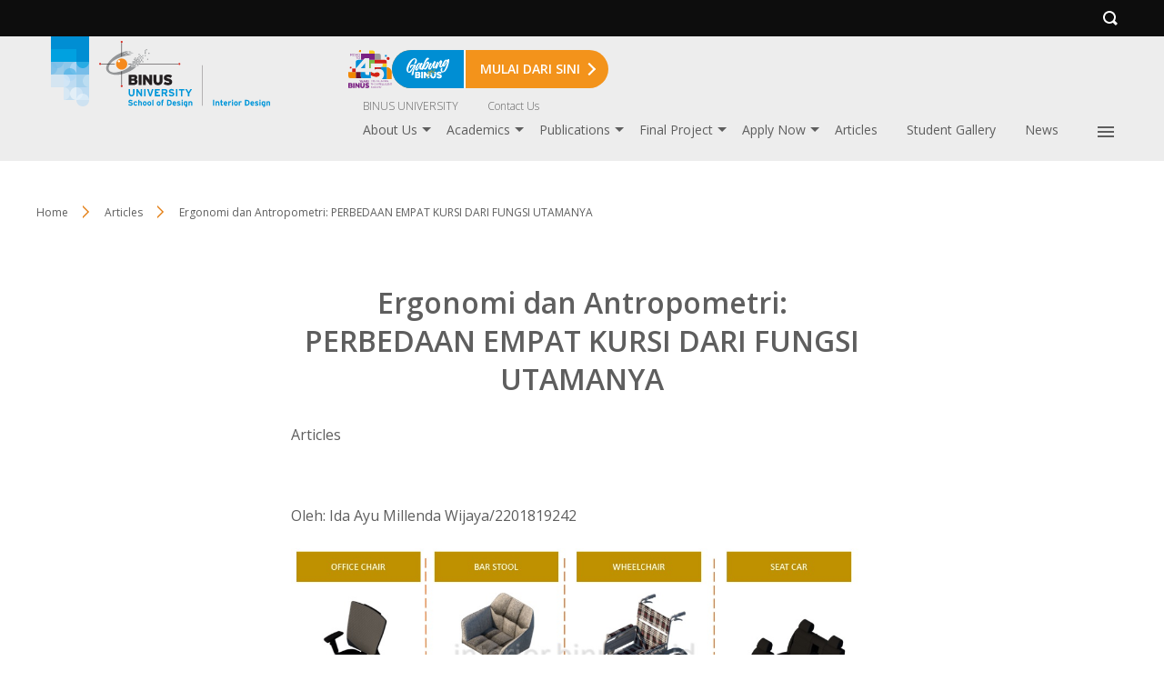

--- FILE ---
content_type: text/html; charset=utf-8
request_url: https://www.google.com/recaptcha/api2/anchor?ar=1&k=6LeCAVQeAAAAAPii9F9xJY_OyJVFKbOADJoFPGOJ&co=aHR0cHM6Ly9pbnRlcmlvci5iaW51cy5hYy5pZDo0NDM.&hl=en&v=PoyoqOPhxBO7pBk68S4YbpHZ&size=normal&anchor-ms=20000&execute-ms=30000&cb=mg2gcoru0z6b
body_size: 49307
content:
<!DOCTYPE HTML><html dir="ltr" lang="en"><head><meta http-equiv="Content-Type" content="text/html; charset=UTF-8">
<meta http-equiv="X-UA-Compatible" content="IE=edge">
<title>reCAPTCHA</title>
<style type="text/css">
/* cyrillic-ext */
@font-face {
  font-family: 'Roboto';
  font-style: normal;
  font-weight: 400;
  font-stretch: 100%;
  src: url(//fonts.gstatic.com/s/roboto/v48/KFO7CnqEu92Fr1ME7kSn66aGLdTylUAMa3GUBHMdazTgWw.woff2) format('woff2');
  unicode-range: U+0460-052F, U+1C80-1C8A, U+20B4, U+2DE0-2DFF, U+A640-A69F, U+FE2E-FE2F;
}
/* cyrillic */
@font-face {
  font-family: 'Roboto';
  font-style: normal;
  font-weight: 400;
  font-stretch: 100%;
  src: url(//fonts.gstatic.com/s/roboto/v48/KFO7CnqEu92Fr1ME7kSn66aGLdTylUAMa3iUBHMdazTgWw.woff2) format('woff2');
  unicode-range: U+0301, U+0400-045F, U+0490-0491, U+04B0-04B1, U+2116;
}
/* greek-ext */
@font-face {
  font-family: 'Roboto';
  font-style: normal;
  font-weight: 400;
  font-stretch: 100%;
  src: url(//fonts.gstatic.com/s/roboto/v48/KFO7CnqEu92Fr1ME7kSn66aGLdTylUAMa3CUBHMdazTgWw.woff2) format('woff2');
  unicode-range: U+1F00-1FFF;
}
/* greek */
@font-face {
  font-family: 'Roboto';
  font-style: normal;
  font-weight: 400;
  font-stretch: 100%;
  src: url(//fonts.gstatic.com/s/roboto/v48/KFO7CnqEu92Fr1ME7kSn66aGLdTylUAMa3-UBHMdazTgWw.woff2) format('woff2');
  unicode-range: U+0370-0377, U+037A-037F, U+0384-038A, U+038C, U+038E-03A1, U+03A3-03FF;
}
/* math */
@font-face {
  font-family: 'Roboto';
  font-style: normal;
  font-weight: 400;
  font-stretch: 100%;
  src: url(//fonts.gstatic.com/s/roboto/v48/KFO7CnqEu92Fr1ME7kSn66aGLdTylUAMawCUBHMdazTgWw.woff2) format('woff2');
  unicode-range: U+0302-0303, U+0305, U+0307-0308, U+0310, U+0312, U+0315, U+031A, U+0326-0327, U+032C, U+032F-0330, U+0332-0333, U+0338, U+033A, U+0346, U+034D, U+0391-03A1, U+03A3-03A9, U+03B1-03C9, U+03D1, U+03D5-03D6, U+03F0-03F1, U+03F4-03F5, U+2016-2017, U+2034-2038, U+203C, U+2040, U+2043, U+2047, U+2050, U+2057, U+205F, U+2070-2071, U+2074-208E, U+2090-209C, U+20D0-20DC, U+20E1, U+20E5-20EF, U+2100-2112, U+2114-2115, U+2117-2121, U+2123-214F, U+2190, U+2192, U+2194-21AE, U+21B0-21E5, U+21F1-21F2, U+21F4-2211, U+2213-2214, U+2216-22FF, U+2308-230B, U+2310, U+2319, U+231C-2321, U+2336-237A, U+237C, U+2395, U+239B-23B7, U+23D0, U+23DC-23E1, U+2474-2475, U+25AF, U+25B3, U+25B7, U+25BD, U+25C1, U+25CA, U+25CC, U+25FB, U+266D-266F, U+27C0-27FF, U+2900-2AFF, U+2B0E-2B11, U+2B30-2B4C, U+2BFE, U+3030, U+FF5B, U+FF5D, U+1D400-1D7FF, U+1EE00-1EEFF;
}
/* symbols */
@font-face {
  font-family: 'Roboto';
  font-style: normal;
  font-weight: 400;
  font-stretch: 100%;
  src: url(//fonts.gstatic.com/s/roboto/v48/KFO7CnqEu92Fr1ME7kSn66aGLdTylUAMaxKUBHMdazTgWw.woff2) format('woff2');
  unicode-range: U+0001-000C, U+000E-001F, U+007F-009F, U+20DD-20E0, U+20E2-20E4, U+2150-218F, U+2190, U+2192, U+2194-2199, U+21AF, U+21E6-21F0, U+21F3, U+2218-2219, U+2299, U+22C4-22C6, U+2300-243F, U+2440-244A, U+2460-24FF, U+25A0-27BF, U+2800-28FF, U+2921-2922, U+2981, U+29BF, U+29EB, U+2B00-2BFF, U+4DC0-4DFF, U+FFF9-FFFB, U+10140-1018E, U+10190-1019C, U+101A0, U+101D0-101FD, U+102E0-102FB, U+10E60-10E7E, U+1D2C0-1D2D3, U+1D2E0-1D37F, U+1F000-1F0FF, U+1F100-1F1AD, U+1F1E6-1F1FF, U+1F30D-1F30F, U+1F315, U+1F31C, U+1F31E, U+1F320-1F32C, U+1F336, U+1F378, U+1F37D, U+1F382, U+1F393-1F39F, U+1F3A7-1F3A8, U+1F3AC-1F3AF, U+1F3C2, U+1F3C4-1F3C6, U+1F3CA-1F3CE, U+1F3D4-1F3E0, U+1F3ED, U+1F3F1-1F3F3, U+1F3F5-1F3F7, U+1F408, U+1F415, U+1F41F, U+1F426, U+1F43F, U+1F441-1F442, U+1F444, U+1F446-1F449, U+1F44C-1F44E, U+1F453, U+1F46A, U+1F47D, U+1F4A3, U+1F4B0, U+1F4B3, U+1F4B9, U+1F4BB, U+1F4BF, U+1F4C8-1F4CB, U+1F4D6, U+1F4DA, U+1F4DF, U+1F4E3-1F4E6, U+1F4EA-1F4ED, U+1F4F7, U+1F4F9-1F4FB, U+1F4FD-1F4FE, U+1F503, U+1F507-1F50B, U+1F50D, U+1F512-1F513, U+1F53E-1F54A, U+1F54F-1F5FA, U+1F610, U+1F650-1F67F, U+1F687, U+1F68D, U+1F691, U+1F694, U+1F698, U+1F6AD, U+1F6B2, U+1F6B9-1F6BA, U+1F6BC, U+1F6C6-1F6CF, U+1F6D3-1F6D7, U+1F6E0-1F6EA, U+1F6F0-1F6F3, U+1F6F7-1F6FC, U+1F700-1F7FF, U+1F800-1F80B, U+1F810-1F847, U+1F850-1F859, U+1F860-1F887, U+1F890-1F8AD, U+1F8B0-1F8BB, U+1F8C0-1F8C1, U+1F900-1F90B, U+1F93B, U+1F946, U+1F984, U+1F996, U+1F9E9, U+1FA00-1FA6F, U+1FA70-1FA7C, U+1FA80-1FA89, U+1FA8F-1FAC6, U+1FACE-1FADC, U+1FADF-1FAE9, U+1FAF0-1FAF8, U+1FB00-1FBFF;
}
/* vietnamese */
@font-face {
  font-family: 'Roboto';
  font-style: normal;
  font-weight: 400;
  font-stretch: 100%;
  src: url(//fonts.gstatic.com/s/roboto/v48/KFO7CnqEu92Fr1ME7kSn66aGLdTylUAMa3OUBHMdazTgWw.woff2) format('woff2');
  unicode-range: U+0102-0103, U+0110-0111, U+0128-0129, U+0168-0169, U+01A0-01A1, U+01AF-01B0, U+0300-0301, U+0303-0304, U+0308-0309, U+0323, U+0329, U+1EA0-1EF9, U+20AB;
}
/* latin-ext */
@font-face {
  font-family: 'Roboto';
  font-style: normal;
  font-weight: 400;
  font-stretch: 100%;
  src: url(//fonts.gstatic.com/s/roboto/v48/KFO7CnqEu92Fr1ME7kSn66aGLdTylUAMa3KUBHMdazTgWw.woff2) format('woff2');
  unicode-range: U+0100-02BA, U+02BD-02C5, U+02C7-02CC, U+02CE-02D7, U+02DD-02FF, U+0304, U+0308, U+0329, U+1D00-1DBF, U+1E00-1E9F, U+1EF2-1EFF, U+2020, U+20A0-20AB, U+20AD-20C0, U+2113, U+2C60-2C7F, U+A720-A7FF;
}
/* latin */
@font-face {
  font-family: 'Roboto';
  font-style: normal;
  font-weight: 400;
  font-stretch: 100%;
  src: url(//fonts.gstatic.com/s/roboto/v48/KFO7CnqEu92Fr1ME7kSn66aGLdTylUAMa3yUBHMdazQ.woff2) format('woff2');
  unicode-range: U+0000-00FF, U+0131, U+0152-0153, U+02BB-02BC, U+02C6, U+02DA, U+02DC, U+0304, U+0308, U+0329, U+2000-206F, U+20AC, U+2122, U+2191, U+2193, U+2212, U+2215, U+FEFF, U+FFFD;
}
/* cyrillic-ext */
@font-face {
  font-family: 'Roboto';
  font-style: normal;
  font-weight: 500;
  font-stretch: 100%;
  src: url(//fonts.gstatic.com/s/roboto/v48/KFO7CnqEu92Fr1ME7kSn66aGLdTylUAMa3GUBHMdazTgWw.woff2) format('woff2');
  unicode-range: U+0460-052F, U+1C80-1C8A, U+20B4, U+2DE0-2DFF, U+A640-A69F, U+FE2E-FE2F;
}
/* cyrillic */
@font-face {
  font-family: 'Roboto';
  font-style: normal;
  font-weight: 500;
  font-stretch: 100%;
  src: url(//fonts.gstatic.com/s/roboto/v48/KFO7CnqEu92Fr1ME7kSn66aGLdTylUAMa3iUBHMdazTgWw.woff2) format('woff2');
  unicode-range: U+0301, U+0400-045F, U+0490-0491, U+04B0-04B1, U+2116;
}
/* greek-ext */
@font-face {
  font-family: 'Roboto';
  font-style: normal;
  font-weight: 500;
  font-stretch: 100%;
  src: url(//fonts.gstatic.com/s/roboto/v48/KFO7CnqEu92Fr1ME7kSn66aGLdTylUAMa3CUBHMdazTgWw.woff2) format('woff2');
  unicode-range: U+1F00-1FFF;
}
/* greek */
@font-face {
  font-family: 'Roboto';
  font-style: normal;
  font-weight: 500;
  font-stretch: 100%;
  src: url(//fonts.gstatic.com/s/roboto/v48/KFO7CnqEu92Fr1ME7kSn66aGLdTylUAMa3-UBHMdazTgWw.woff2) format('woff2');
  unicode-range: U+0370-0377, U+037A-037F, U+0384-038A, U+038C, U+038E-03A1, U+03A3-03FF;
}
/* math */
@font-face {
  font-family: 'Roboto';
  font-style: normal;
  font-weight: 500;
  font-stretch: 100%;
  src: url(//fonts.gstatic.com/s/roboto/v48/KFO7CnqEu92Fr1ME7kSn66aGLdTylUAMawCUBHMdazTgWw.woff2) format('woff2');
  unicode-range: U+0302-0303, U+0305, U+0307-0308, U+0310, U+0312, U+0315, U+031A, U+0326-0327, U+032C, U+032F-0330, U+0332-0333, U+0338, U+033A, U+0346, U+034D, U+0391-03A1, U+03A3-03A9, U+03B1-03C9, U+03D1, U+03D5-03D6, U+03F0-03F1, U+03F4-03F5, U+2016-2017, U+2034-2038, U+203C, U+2040, U+2043, U+2047, U+2050, U+2057, U+205F, U+2070-2071, U+2074-208E, U+2090-209C, U+20D0-20DC, U+20E1, U+20E5-20EF, U+2100-2112, U+2114-2115, U+2117-2121, U+2123-214F, U+2190, U+2192, U+2194-21AE, U+21B0-21E5, U+21F1-21F2, U+21F4-2211, U+2213-2214, U+2216-22FF, U+2308-230B, U+2310, U+2319, U+231C-2321, U+2336-237A, U+237C, U+2395, U+239B-23B7, U+23D0, U+23DC-23E1, U+2474-2475, U+25AF, U+25B3, U+25B7, U+25BD, U+25C1, U+25CA, U+25CC, U+25FB, U+266D-266F, U+27C0-27FF, U+2900-2AFF, U+2B0E-2B11, U+2B30-2B4C, U+2BFE, U+3030, U+FF5B, U+FF5D, U+1D400-1D7FF, U+1EE00-1EEFF;
}
/* symbols */
@font-face {
  font-family: 'Roboto';
  font-style: normal;
  font-weight: 500;
  font-stretch: 100%;
  src: url(//fonts.gstatic.com/s/roboto/v48/KFO7CnqEu92Fr1ME7kSn66aGLdTylUAMaxKUBHMdazTgWw.woff2) format('woff2');
  unicode-range: U+0001-000C, U+000E-001F, U+007F-009F, U+20DD-20E0, U+20E2-20E4, U+2150-218F, U+2190, U+2192, U+2194-2199, U+21AF, U+21E6-21F0, U+21F3, U+2218-2219, U+2299, U+22C4-22C6, U+2300-243F, U+2440-244A, U+2460-24FF, U+25A0-27BF, U+2800-28FF, U+2921-2922, U+2981, U+29BF, U+29EB, U+2B00-2BFF, U+4DC0-4DFF, U+FFF9-FFFB, U+10140-1018E, U+10190-1019C, U+101A0, U+101D0-101FD, U+102E0-102FB, U+10E60-10E7E, U+1D2C0-1D2D3, U+1D2E0-1D37F, U+1F000-1F0FF, U+1F100-1F1AD, U+1F1E6-1F1FF, U+1F30D-1F30F, U+1F315, U+1F31C, U+1F31E, U+1F320-1F32C, U+1F336, U+1F378, U+1F37D, U+1F382, U+1F393-1F39F, U+1F3A7-1F3A8, U+1F3AC-1F3AF, U+1F3C2, U+1F3C4-1F3C6, U+1F3CA-1F3CE, U+1F3D4-1F3E0, U+1F3ED, U+1F3F1-1F3F3, U+1F3F5-1F3F7, U+1F408, U+1F415, U+1F41F, U+1F426, U+1F43F, U+1F441-1F442, U+1F444, U+1F446-1F449, U+1F44C-1F44E, U+1F453, U+1F46A, U+1F47D, U+1F4A3, U+1F4B0, U+1F4B3, U+1F4B9, U+1F4BB, U+1F4BF, U+1F4C8-1F4CB, U+1F4D6, U+1F4DA, U+1F4DF, U+1F4E3-1F4E6, U+1F4EA-1F4ED, U+1F4F7, U+1F4F9-1F4FB, U+1F4FD-1F4FE, U+1F503, U+1F507-1F50B, U+1F50D, U+1F512-1F513, U+1F53E-1F54A, U+1F54F-1F5FA, U+1F610, U+1F650-1F67F, U+1F687, U+1F68D, U+1F691, U+1F694, U+1F698, U+1F6AD, U+1F6B2, U+1F6B9-1F6BA, U+1F6BC, U+1F6C6-1F6CF, U+1F6D3-1F6D7, U+1F6E0-1F6EA, U+1F6F0-1F6F3, U+1F6F7-1F6FC, U+1F700-1F7FF, U+1F800-1F80B, U+1F810-1F847, U+1F850-1F859, U+1F860-1F887, U+1F890-1F8AD, U+1F8B0-1F8BB, U+1F8C0-1F8C1, U+1F900-1F90B, U+1F93B, U+1F946, U+1F984, U+1F996, U+1F9E9, U+1FA00-1FA6F, U+1FA70-1FA7C, U+1FA80-1FA89, U+1FA8F-1FAC6, U+1FACE-1FADC, U+1FADF-1FAE9, U+1FAF0-1FAF8, U+1FB00-1FBFF;
}
/* vietnamese */
@font-face {
  font-family: 'Roboto';
  font-style: normal;
  font-weight: 500;
  font-stretch: 100%;
  src: url(//fonts.gstatic.com/s/roboto/v48/KFO7CnqEu92Fr1ME7kSn66aGLdTylUAMa3OUBHMdazTgWw.woff2) format('woff2');
  unicode-range: U+0102-0103, U+0110-0111, U+0128-0129, U+0168-0169, U+01A0-01A1, U+01AF-01B0, U+0300-0301, U+0303-0304, U+0308-0309, U+0323, U+0329, U+1EA0-1EF9, U+20AB;
}
/* latin-ext */
@font-face {
  font-family: 'Roboto';
  font-style: normal;
  font-weight: 500;
  font-stretch: 100%;
  src: url(//fonts.gstatic.com/s/roboto/v48/KFO7CnqEu92Fr1ME7kSn66aGLdTylUAMa3KUBHMdazTgWw.woff2) format('woff2');
  unicode-range: U+0100-02BA, U+02BD-02C5, U+02C7-02CC, U+02CE-02D7, U+02DD-02FF, U+0304, U+0308, U+0329, U+1D00-1DBF, U+1E00-1E9F, U+1EF2-1EFF, U+2020, U+20A0-20AB, U+20AD-20C0, U+2113, U+2C60-2C7F, U+A720-A7FF;
}
/* latin */
@font-face {
  font-family: 'Roboto';
  font-style: normal;
  font-weight: 500;
  font-stretch: 100%;
  src: url(//fonts.gstatic.com/s/roboto/v48/KFO7CnqEu92Fr1ME7kSn66aGLdTylUAMa3yUBHMdazQ.woff2) format('woff2');
  unicode-range: U+0000-00FF, U+0131, U+0152-0153, U+02BB-02BC, U+02C6, U+02DA, U+02DC, U+0304, U+0308, U+0329, U+2000-206F, U+20AC, U+2122, U+2191, U+2193, U+2212, U+2215, U+FEFF, U+FFFD;
}
/* cyrillic-ext */
@font-face {
  font-family: 'Roboto';
  font-style: normal;
  font-weight: 900;
  font-stretch: 100%;
  src: url(//fonts.gstatic.com/s/roboto/v48/KFO7CnqEu92Fr1ME7kSn66aGLdTylUAMa3GUBHMdazTgWw.woff2) format('woff2');
  unicode-range: U+0460-052F, U+1C80-1C8A, U+20B4, U+2DE0-2DFF, U+A640-A69F, U+FE2E-FE2F;
}
/* cyrillic */
@font-face {
  font-family: 'Roboto';
  font-style: normal;
  font-weight: 900;
  font-stretch: 100%;
  src: url(//fonts.gstatic.com/s/roboto/v48/KFO7CnqEu92Fr1ME7kSn66aGLdTylUAMa3iUBHMdazTgWw.woff2) format('woff2');
  unicode-range: U+0301, U+0400-045F, U+0490-0491, U+04B0-04B1, U+2116;
}
/* greek-ext */
@font-face {
  font-family: 'Roboto';
  font-style: normal;
  font-weight: 900;
  font-stretch: 100%;
  src: url(//fonts.gstatic.com/s/roboto/v48/KFO7CnqEu92Fr1ME7kSn66aGLdTylUAMa3CUBHMdazTgWw.woff2) format('woff2');
  unicode-range: U+1F00-1FFF;
}
/* greek */
@font-face {
  font-family: 'Roboto';
  font-style: normal;
  font-weight: 900;
  font-stretch: 100%;
  src: url(//fonts.gstatic.com/s/roboto/v48/KFO7CnqEu92Fr1ME7kSn66aGLdTylUAMa3-UBHMdazTgWw.woff2) format('woff2');
  unicode-range: U+0370-0377, U+037A-037F, U+0384-038A, U+038C, U+038E-03A1, U+03A3-03FF;
}
/* math */
@font-face {
  font-family: 'Roboto';
  font-style: normal;
  font-weight: 900;
  font-stretch: 100%;
  src: url(//fonts.gstatic.com/s/roboto/v48/KFO7CnqEu92Fr1ME7kSn66aGLdTylUAMawCUBHMdazTgWw.woff2) format('woff2');
  unicode-range: U+0302-0303, U+0305, U+0307-0308, U+0310, U+0312, U+0315, U+031A, U+0326-0327, U+032C, U+032F-0330, U+0332-0333, U+0338, U+033A, U+0346, U+034D, U+0391-03A1, U+03A3-03A9, U+03B1-03C9, U+03D1, U+03D5-03D6, U+03F0-03F1, U+03F4-03F5, U+2016-2017, U+2034-2038, U+203C, U+2040, U+2043, U+2047, U+2050, U+2057, U+205F, U+2070-2071, U+2074-208E, U+2090-209C, U+20D0-20DC, U+20E1, U+20E5-20EF, U+2100-2112, U+2114-2115, U+2117-2121, U+2123-214F, U+2190, U+2192, U+2194-21AE, U+21B0-21E5, U+21F1-21F2, U+21F4-2211, U+2213-2214, U+2216-22FF, U+2308-230B, U+2310, U+2319, U+231C-2321, U+2336-237A, U+237C, U+2395, U+239B-23B7, U+23D0, U+23DC-23E1, U+2474-2475, U+25AF, U+25B3, U+25B7, U+25BD, U+25C1, U+25CA, U+25CC, U+25FB, U+266D-266F, U+27C0-27FF, U+2900-2AFF, U+2B0E-2B11, U+2B30-2B4C, U+2BFE, U+3030, U+FF5B, U+FF5D, U+1D400-1D7FF, U+1EE00-1EEFF;
}
/* symbols */
@font-face {
  font-family: 'Roboto';
  font-style: normal;
  font-weight: 900;
  font-stretch: 100%;
  src: url(//fonts.gstatic.com/s/roboto/v48/KFO7CnqEu92Fr1ME7kSn66aGLdTylUAMaxKUBHMdazTgWw.woff2) format('woff2');
  unicode-range: U+0001-000C, U+000E-001F, U+007F-009F, U+20DD-20E0, U+20E2-20E4, U+2150-218F, U+2190, U+2192, U+2194-2199, U+21AF, U+21E6-21F0, U+21F3, U+2218-2219, U+2299, U+22C4-22C6, U+2300-243F, U+2440-244A, U+2460-24FF, U+25A0-27BF, U+2800-28FF, U+2921-2922, U+2981, U+29BF, U+29EB, U+2B00-2BFF, U+4DC0-4DFF, U+FFF9-FFFB, U+10140-1018E, U+10190-1019C, U+101A0, U+101D0-101FD, U+102E0-102FB, U+10E60-10E7E, U+1D2C0-1D2D3, U+1D2E0-1D37F, U+1F000-1F0FF, U+1F100-1F1AD, U+1F1E6-1F1FF, U+1F30D-1F30F, U+1F315, U+1F31C, U+1F31E, U+1F320-1F32C, U+1F336, U+1F378, U+1F37D, U+1F382, U+1F393-1F39F, U+1F3A7-1F3A8, U+1F3AC-1F3AF, U+1F3C2, U+1F3C4-1F3C6, U+1F3CA-1F3CE, U+1F3D4-1F3E0, U+1F3ED, U+1F3F1-1F3F3, U+1F3F5-1F3F7, U+1F408, U+1F415, U+1F41F, U+1F426, U+1F43F, U+1F441-1F442, U+1F444, U+1F446-1F449, U+1F44C-1F44E, U+1F453, U+1F46A, U+1F47D, U+1F4A3, U+1F4B0, U+1F4B3, U+1F4B9, U+1F4BB, U+1F4BF, U+1F4C8-1F4CB, U+1F4D6, U+1F4DA, U+1F4DF, U+1F4E3-1F4E6, U+1F4EA-1F4ED, U+1F4F7, U+1F4F9-1F4FB, U+1F4FD-1F4FE, U+1F503, U+1F507-1F50B, U+1F50D, U+1F512-1F513, U+1F53E-1F54A, U+1F54F-1F5FA, U+1F610, U+1F650-1F67F, U+1F687, U+1F68D, U+1F691, U+1F694, U+1F698, U+1F6AD, U+1F6B2, U+1F6B9-1F6BA, U+1F6BC, U+1F6C6-1F6CF, U+1F6D3-1F6D7, U+1F6E0-1F6EA, U+1F6F0-1F6F3, U+1F6F7-1F6FC, U+1F700-1F7FF, U+1F800-1F80B, U+1F810-1F847, U+1F850-1F859, U+1F860-1F887, U+1F890-1F8AD, U+1F8B0-1F8BB, U+1F8C0-1F8C1, U+1F900-1F90B, U+1F93B, U+1F946, U+1F984, U+1F996, U+1F9E9, U+1FA00-1FA6F, U+1FA70-1FA7C, U+1FA80-1FA89, U+1FA8F-1FAC6, U+1FACE-1FADC, U+1FADF-1FAE9, U+1FAF0-1FAF8, U+1FB00-1FBFF;
}
/* vietnamese */
@font-face {
  font-family: 'Roboto';
  font-style: normal;
  font-weight: 900;
  font-stretch: 100%;
  src: url(//fonts.gstatic.com/s/roboto/v48/KFO7CnqEu92Fr1ME7kSn66aGLdTylUAMa3OUBHMdazTgWw.woff2) format('woff2');
  unicode-range: U+0102-0103, U+0110-0111, U+0128-0129, U+0168-0169, U+01A0-01A1, U+01AF-01B0, U+0300-0301, U+0303-0304, U+0308-0309, U+0323, U+0329, U+1EA0-1EF9, U+20AB;
}
/* latin-ext */
@font-face {
  font-family: 'Roboto';
  font-style: normal;
  font-weight: 900;
  font-stretch: 100%;
  src: url(//fonts.gstatic.com/s/roboto/v48/KFO7CnqEu92Fr1ME7kSn66aGLdTylUAMa3KUBHMdazTgWw.woff2) format('woff2');
  unicode-range: U+0100-02BA, U+02BD-02C5, U+02C7-02CC, U+02CE-02D7, U+02DD-02FF, U+0304, U+0308, U+0329, U+1D00-1DBF, U+1E00-1E9F, U+1EF2-1EFF, U+2020, U+20A0-20AB, U+20AD-20C0, U+2113, U+2C60-2C7F, U+A720-A7FF;
}
/* latin */
@font-face {
  font-family: 'Roboto';
  font-style: normal;
  font-weight: 900;
  font-stretch: 100%;
  src: url(//fonts.gstatic.com/s/roboto/v48/KFO7CnqEu92Fr1ME7kSn66aGLdTylUAMa3yUBHMdazQ.woff2) format('woff2');
  unicode-range: U+0000-00FF, U+0131, U+0152-0153, U+02BB-02BC, U+02C6, U+02DA, U+02DC, U+0304, U+0308, U+0329, U+2000-206F, U+20AC, U+2122, U+2191, U+2193, U+2212, U+2215, U+FEFF, U+FFFD;
}

</style>
<link rel="stylesheet" type="text/css" href="https://www.gstatic.com/recaptcha/releases/PoyoqOPhxBO7pBk68S4YbpHZ/styles__ltr.css">
<script nonce="XSYnScP9CL0Jw7vuAQTCeA" type="text/javascript">window['__recaptcha_api'] = 'https://www.google.com/recaptcha/api2/';</script>
<script type="text/javascript" src="https://www.gstatic.com/recaptcha/releases/PoyoqOPhxBO7pBk68S4YbpHZ/recaptcha__en.js" nonce="XSYnScP9CL0Jw7vuAQTCeA">
      
    </script></head>
<body><div id="rc-anchor-alert" class="rc-anchor-alert"></div>
<input type="hidden" id="recaptcha-token" value="[base64]">
<script type="text/javascript" nonce="XSYnScP9CL0Jw7vuAQTCeA">
      recaptcha.anchor.Main.init("[\x22ainput\x22,[\x22bgdata\x22,\x22\x22,\[base64]/[base64]/bmV3IFpbdF0obVswXSk6Sz09Mj9uZXcgWlt0XShtWzBdLG1bMV0pOks9PTM/bmV3IFpbdF0obVswXSxtWzFdLG1bMl0pOks9PTQ/[base64]/[base64]/[base64]/[base64]/[base64]/[base64]/[base64]/[base64]/[base64]/[base64]/[base64]/[base64]/[base64]/[base64]\\u003d\\u003d\x22,\[base64]\\u003d\\u003d\x22,\x22wphhHQFjWUNGTm1xMHDCoU/Cg8KPMi3DgCrDgQTCowvDqA/DjQvCsSrDk8OmIMKFF3nDjsOaTXY3ABR/aiPClV4LVwNeQ8Kcw5nDksOPeMOAXMOOLsKHXxwXcVRrw5TCl8OlFFxqw7HDrUXCrsOaw7fDqE7CnWgFw5xNwrQ7J8KSwojDh3gSwqDDgGrCpsK6NsOgw5AxCMK5dxJ9BMKHw6R8wrvDjQHDhsOBw5DDpcKHwqQWw5fCgFjDksKqKcKlw6/[base64]/[base64]/DnUgfP8Ocw5NqRMKEDxbCkFDDigdBw4d2MR3DtcK/wqw6woHDsV3DmkFbKQ10NMOzVRsuw7ZrDMOiw5dswpdXSBsmw7gQw4rDvMOGLcOVw5vCqDXDhnQiWlHDjcK+NDt8w5XCrTfCs8K1woQBdAvDmMO8OlnCr8O1I04/[base64]/Dh8OUwrrCl8KqwqHDmMOVV8KPwpopUMKpw44ZwqfChy0vwpRmw4LDsTLDohQVB8OEMcOwTylUwo0aaMKKOMO5eQ5lFn7DrhPDlkTCvSvDo8OsWMO8wo3DqjV8wpMtfMKiEQfCrcOOw4RQR0Vxw7Imw7xcYMOQwrEIIlTDhyQ2wrtFwrQ0anEpw6nDsMOMR3/[base64]/Crn0OQTvCuMKYw75WOCdjF8K3ODl3w657wooMXFPDhcO8OsKiwqlbw7V2wpIXw7FuwrYHw6fCjWfCpH9kO8OXCyEdT8O3BsOzJB7CiRUhC2lBJwwMTcKGwqVcw6cywoHDsMOUCcKeDMKtw6nChsOBXGTDqsK8w4/DmRwUwqpAw5nCmcKGOcKVCMO/[base64]/w6dxw6XCu8OzM8K2Q8O6FsKJTHk8QFDCsTrClcOGNDRLw7gpw4bDhVAhMg3Crx1sdcKYcsOjw6fCucOJwrXCgVfCrVrDsAx2w6XCt3TCnsOcw4fCgQPDucKFw4RBw6F/wr4Gw6YSaj7DtkTCpmIXwo/DmChiHcKfwohhwrE6EcK7w6/Dj8OQLMOjw6vDoBPCpGfCmiDCh8OgG2B8w7ppGFlawp7Dr3QCAzPCncKBCcKkOlfDn8OsScOwDMK7TV3DniTCo8OkRV4obsOgfsK8wqzDvU/[base64]/CtcOtKA3DqcOiWsKVwopQasK8w45LHiPDglvDu0fDoGFywrJ5w5QFUcKDw7Y5wqhzFDlJw63ChRfDjHcgw4pfVg/DisKpPSQvwqMMfsOwdMOMwqjDm8KwXWxMwpU7wqMONMOrw6cbHcKSw7R6UcKJwr5nacOkwpMNPcKAMcKdGsKtHcO7Z8OMFAvCgsKew4pnwpzCpx/CpG3CvMKiwqcqV3wHFnPCq8OhwpHDkC/[base64]/[base64]/P37CjMOTwpzDqsK4HQQHwqPDn8KFw4/CvSrDkzfDuk/CgsKQw6xww4xnw7TCpEfCkQI+wrEoczXDscKwMTDDpsKvdjfCq8OXSsKSU0/DgMKAw7zDngohPcKiw5DChSofw6JzwpjDoA5mw4QTbgFofcOrwr1gw5l+w5k3F31Bw4ttwrhoGjtvD8OQw7TDgXNBw4ceCRUcdH7DrMK1w45WTsO1EsOdJcOxK8Otwq/CpDgLw7bChsKJGsOMw6hRJMKmXxl3DU5ow7lBwpRhEMOoAnPDs10rKcOmwrHDmcKow6khBh/DtMO/UG9wJ8K7wrLCo8Kpw5jCnMOjworDv8KBwqXCmFBdVsK2wpIQdCMPw7nDjQ7DucOBw7bDvMO5aMORwqzCqcOhwrjCkgBGwrIqccOawph5wqtww5fDvsOxGGnDkE7CkQh+wp8FM8O1wojDmsKSVsOJw7jDicKWw5BPMCXCk8KZwr/ChsKOUXXCvwBqwq7Dmz0Rw5rCiHDCiEZXYQRyXsOeHWhkR3zDvGHCrcOdwpPCi8OdLn7ClFbCmzsXeRHCpsOew51ww4h/wpB1wqV1bjjCr3nDl8OGb8OTPsK1bD88woLCkXQIwpzCqXTCuMKdQMOmezfCjcOfwq/DoMKfw5QOw4TCk8OMwrnCvkRvwqsrJHTDj8OIw7vCv8KYKFMIJDk5wrYnPsOTwo1EAsOcwr/[base64]/f1drGwAvX8OSYVgvw5wjJ8KNw5PDlF1yMjXCuz7CoRMOcMKpwqlhVkkUT0HCisKyw6tNAcKEQsOSYDRJw6hWwpfCvxbCgcKUwpnDt8KZw5/DiRQlwq/[base64]/CncOAIHVwTsO4T8K/VGEKWX7CjMOod8KOw4Y1FcKwwqFiwpthw7NNNMOWwqLCkMKsw7UWIMKnP8OCQS7DkMO9w5PDnMKCwp3Cj3FDNcK6wpDCrX8Zw5PDpcOpL8OZw6XClsOtaWlFw7TCnD8pwoDCocKsdlUZV8ObYj/Dt8O4wrXDjgMeEMKlCjzDm8KWdQsIHsOie0dgw6nCgUsiw4NhBEvDisK4wobCosOZwrfCvcKnKcOcw5DCtsKXb8KPw7zDrMKZwoLDrkI1HMOHwovDmsKVw4Y+NAcEbMOIw7rDlQN5w7l/w6TDrUx3wr/Dm0fCmcK5w5zDrMOAwp3CnMKdVsOlGMKDQ8Opw5NVwrFOw6Jnw7LCjMOEwpcgZsO2dWfCpzzCsxrDtMODw4TCjF/ChcKFZBhbfALCnT/Di8OKBsOgcHzCvsK4PHIvf8O0XnDCkcKfI8O1w6t5YUIBw5nDgMKhwrHDnjopwojDhsKzMMKzB8OkR33Dkm9oGAbDumnCsw3DqnBJwqBoYsOLw4NsHMKTYsK3BcOlwodKPTjDmcKxw6ZtEsKFwqxDwonCvDh/w7PDuzACXXxCXjjCtcOkw7N5wp/CtcOVw6BbwprDtVoywoM9bcKjZsOoaMKDwpLDjsOXITLCsG1NwrcawqIowrgfw7pdM8Kewo3CiT8nG8OjGmrDoMKPKiHDlkZock3DsS7DnRzDjsKYwqpOwoF6HQvDvBQWwoTCvMOCw6dKZsKsPR/DuD3CnMOsw4EZasOQw6N3B8OhwqnCusK3w6TDvsKywqZyw6EAYsO5wqUhwr3CsjhmW8O9w73CkwZSwrbCm8OHOi1Cw7xcwpLCscKKwrtPOcKxwpYBwqrDs8O2McKFP8Ofw5ILJjrCi8O1w7ZYPUjDo3vDsXoIwp/CvGAKwqPCpcOzO8K/[base64]/Dun91w5jCrsKKJxUMIMKDw5B9DU3DpX3DjMKnwpxgw4vCkgbCscOMw5YOJB4rwp8tw57CqcKPYcKnwozDksKcw79kw5fCmsKewp0VJ8KFwphaw5TDjSkZEEM2wpXDi1ALw5vCocKdc8Olwr5YOsO/UsO8wrYkw6HDs8K5wqHClgXDoV7CsCLDoiXDhsKYeRPCrMOhwoB8OGLDjh7Dnn7CiSrCkF47wqHDpcK5HkZFwpQ8w7fCksKRwrscHMKDZ8KGw4Aewop4XcKKwr/Ck8O6w4Zce8O0HznCuzfCk8KlW1HDjARlHMOJwqNTw5rCiMKrNCvCqgF8PMKuDsKZFSMew4EuAsO8J8ORDcO1wqNzwoBXY8ORw5YtNRB4wqtKTcK2wqRPw7gpw4LCpkJ0JcOpwo1QwogKwrzCssOvwpbDhcKoS8KCAQA8w5w+RsOkwozCs1XClcKuwp/ChcOjABrDni/[base64]/[base64]/[base64]/DoDx3WMKaWRttw7LCqDbCuMOIYsKIbsOhw43ClsKLSsKywq7Dp8OowpNGc24Qwo/CusKXw7dGTsOaccK1wr0DesKpwpULw7nDvcOMI8OVw7nDssKnUXjDul/CpsK+w67DqsO2cE12acOzHMOuw7UGwrRuVmEyW2lqwpjCkgjCoMKdYFLClG/ClhA5VlHCp3MDC8OBUcOlRT7CsV3DkcO9wpV4wrwINBHCuMK2w5MkA2HChinDt3FcH8Oww5zDqyJAw6DDmsOjO0c/[base64]/DtcKFwpXCjcKyw7ZsMMKSwpFvwp7CmcKTPmsKw5jDmMKzwrzCucKga8K5w6wOAlNmw5g5wo98Dkx2w4U0IcOVw7gHLBzCuAlwYyXCo8Kpw5PCncKxwoZPbHLDuAzDqzvCgcOhch/DgSfDpMKBw4kaw7TDmcKOQcOEwrMjEFVhwq/DkcOaSRw+fMORZ8ObfErCnMOawoRvN8O8BDsDw7rCu8ORdsOdw4DCuUXCim0TaSwPVVbDm8KhwojDqEAdQsOyH8OPw6bDs8OQMcOUw4AjIsOXwrQ7woYXwrjCnMKgBsKdwo7DncO1JMOnw4vDi8OQw7LDqGvDmzNmw4tmAMKtwr3CpsKrTMK/w4HDpcOSAT4Gw73DvsO1KMKzYMKFwrMWQcOgG8KPw6RLcsKABglewp/[base64]/Dj2TDm2jCtTVfw7PCsTkfOsKvw7F0OMKXKyA/[base64]/[base64]/ClWAKbMK+HQjDtnjCk8O0w5UbUsKZYTUpQ8Ohw4PCpCjDpcKyPsODw7fDn8KqwqkHfBrCgELDsSA8w7x5wpDDi8KGw43Cs8Ksw7DDhChxTsKWU0x7TEXCuicIw4bCpl3CqlHDmMOnwoRTwpo1GMK/J8O3RsK6wqpUWk3CjcKZw6EFG8ObVUHCnMKOwojDhsOpWTzCsBQQTsKWw7bCqQPCmHPDgBXCgsKeE8OGw7d5AsOka1MSNMOzwqjDv8KkwqsxTnTDmsOpw7vCjELDiCXDonIWGcKnYMO2wo7CusOIwr3Csg/DscKcWcKKJUXDt8K0w5ZMBUDChhzCrMKxPxF6w6JKw6dxw68Xw6jCncOWWcOnwqnDlsKqSjQVw7A9w5k1ZcOIIVM6wopawpPCtsOLYCpzA8OuwovChsOpwq/CpBALCsOiLMKZUytgTHjDnQpFwq7Do8O2w6TCmcOHw6jChsOpwoEdwrjDlDgUwqYaOxBFV8KCwpfChzvCpBvDshxtw4jDkcKMS2rDvTxDJArClEvClRMzwqVQwp3DiMKXw5PCqw/DrMKAw7PCssOGw5lNaMOvAMO5GAtxNXQ1R8KhwpZhwp98w5pSw6wqw59ew7Ilwq/Dg8OSGnBPwpJoRSjDu8KdXcKmw6jCqcK2BcOISCzDkiLCn8KaGQTCh8OnwrLCtsO1ecOpecO1NsKmY0fDk8OYW0wXwq17aMOpw7UDwp7DksKEOxgfwoxmTsK5TsOmFyTDrXPDuMKzB8OJVcOXcsK4UXNiw40twpkDwrpZOMOlw7HCsU/DtsOTw5jCt8KWwqjCisKew4nChcO+w7/DqjhDc3djXcKuwp4UTmrCrT/DuCDCt8KHEMKow48JUcKMCsKsfcKQdGdKJsOsC0BtOhvCgnrDmz9rHsOcw6nDt8Oow6ceClHDt1wmwovDqxLCgkZywqDDgMK0ETTDmxHCi8OELTzDiHzDrsOKIMKIGMOtwpfDisODwqYRw7jCgcOrXhzCszDCr2/Cvk1Hw7/Ch1cHeC8sOcOVOsOqw5/DgMOZPsOcwrkwEsOYwofDmsKWw6XDlMKQwrPCjgHDn0nCjFRyHGTDrDLDnizCnsO8M8KMYFQ9BWDCgMOKEV7DqsKkw5HDi8OnDRAewpXDqFfDhsKMw75pw5ofFMKzG8K6YsKWDC3DpG/Cl8OYGGxKw4d2wq90wrTDqHMBYlUfIMOywqthXzTCn8K8fsKnFMOVw40bw6vDkyPCgnfCvR3Dh8KFD8KtK1ZZPxxFR8KfOsK6OcOFIS49w6zCpm3DhcOZXsKGw4jCkMK1wqxPScKgwovCribCtsKEwqHCmiNOwr9Yw5vCm8Kkw4zCvGPDsCQOwq/[base64]/DusKSw4bDtcO9ITFDfngjLk/DpHPCjWzDilVdw5fCk3/Ct3XCrcKyw5pBwoAuKTxhHMOTwq7Dkh0jw5DCqS5fw6nDoGM/[base64]/Crzh5LMKQG8OrJk7DicK7wonDpMKCUTHCmDsWNsKWDMOpwpchw4HChcKBb8Ogwq7DiXDCtD/DijcvW8KhSHIvw5XCmF0WT8O8wojCkH3DqykJwqxzwqgLCFXDt2PDqVDDpjDDm0PDqgLCq8Orwq8yw6lewobDkmNZwoZawrvCqFzCgMKdw43Dq8OWYcO1w79SCR0swoLCn8OHwoMow5PCsMK0LiTDvT3Ct0bCn8OibsODw4tYw4tawrx1w7IEw4VLwqXDksKESMOQwo/[base64]/XcOWW8KPw5fDkMKfwrAxw5sYwqfDo3Q2wrDCpgTCqsKBwoRJw4PCrMKSSG3CiMO3DBHDqXDCo8OMOAjCjcOxw7PDm1gewppaw5N9EsKEIFR9YAYAw41Lw6DDlCs6EsOUPMKSKMOFw5/CpsKKHQrCpMOcT8KWIcKqwoc9w61ewrLClsOfwqxawqbDmcONwrwxwrbCsFDCuGpdwpMww5dxw5LDoBJHW8OMw7/Dm8OSYmtUH8KSw7Rkw5jCons7wrHCgsOuwr/DhcKEwoHCosKzM8KkwrsYwqkdwqVAw5/Cixoxw4LCjCrDsHbDvjVLRcOHwpJfw7glCsOewqLDhcKcFRHCgjoiXyPCtcO9HsO9wprCkzLCiGced8Ktwqhow55fawg5w57DlcKjUMOfTsOvwqJcwp/[base64]/Cn8KUw7whwqw6w7/DlsO0BcKhf8KLC3bCpXDDmMO2YRkdLmxKw6JLG2HDjMKTbMK/[base64]/ShzDvXgzRMOfw7LDqMKOw48rPklSNXvCqcKdw78jXcO7RmLDpsK8ZmLChMOfw4RLbsKvJsKqQcKgIcK0wqVawoLCnCQawrhRw4TCgktAwrHDrTkRwr/[base64]/[base64]/wrl/w4nCo8OvbsOswpd9PMKjMMKNX1ltwrDDug3Dr8KRwr3Cgm3DuGfDqz5KPD8wOj8yVsKDwqtowpMELjgKw6LCrDFHw5bChGNnwohbI1TCgBILw53DlcK/w79ENHrClHzCsMKAFMKywo3Do2ElDcKiwpbDhMKQAGUNwqjCqMOrbcOFwrbDmSLDlmo5VcKGw6XDkcOuZcKHwp5Ow7sVB23DtcO7FDRZCR7CpmHDlsK4w7TChsOSw6TCqMKyV8KbwrHDnTvDgxPDg38cwqTDn8KSQsK/UcKxHEULwoA2wrI8JxTDqixbw4TCohLCn1NWwpvDohzDvAcAw6HDoCc2w7IJw4DDoRHCqyEuw5rCljhAEWlAfFzDjB9/FcOhVGrCpsOkZsKMwp1hM8KKwqDCiMOmw6XClA7CpWwpYQ9PGionw5jDq2ZnXjbDpkVawqLCusOEw4RSTcO/[base64]/Ch0LDqwI7e8KYAUVuFsKHw7HCiwcTw5XCiDDCr8KXccKzA3HDt8KQwr/CvyXDkkUrw5rCtFgqQklUwrh3EsOpAcK3w4PCtFvCrjvCmMKoUMKaNQpDQBpXw67Do8KAw6fChkBBdQ3DlAEDJMOsXCRYLzTDslvDqgAOwqc+wpINS8KzwqVYw7IDwqpFW8OEUDMSGAzCnH/CrDYAZCE9Aw/[base64]/[base64]/[base64]/Ci8KJNgIqVMKkIxdtw4Q0U8KefA7CjsO6wqzCuzBqR8KzBxQ8wrstw5rCosOjIMKGdsOUw6BSwrLDj8KYw6XDtU82DcOqwoJqwrnDrRsEw4jDiDDCnsKLwpx+wrPDsAnDrRlmw5hZa8Ktw77CrHHDucKMwo/DncO6w50SDcOIwqk+FsK6TMKKEsKLwq3DrBVlw6FeX0EuAls5STvDq8K/LCPCtsO6ecOhw6/[base64]/DmsOvZS9Zwrh+In8Zw6DCjsOZwr0BwrMcwqBZw7vDo0gbXBTDkXt+UMK7IcKRwofDpSPDgDzCvjoFUMKzwotOCT7Di8OZwpzCnTPDicORw5TCiEB9HXjDgxzDhsKLw6NQw4vCiVNRwqvCoGV8w4DDo2RhMMOeY8KPPcOcwrBNw7nCusOzNXzDlTnDjzXCtkrDvR/DnETCpFTCkMO0LsORIcKgEsOdaWbDjiJ0wqzCnTcgZ0dCNR7DjD7Csx/CjcOMUkRLw6Nqw6pcw5vDusOtV0Uww5TCnsK8w7jDpMKEwqrDn8OXR1/CgRk6CsKLwr/CvV0XwpJgcmfChj1pw7TCs8KZf1PCi8O8e8OCw7TCrBZSEcOOwrzCuxhfMMOYw6Qcw4wfwrTDn1DDshwpFMOHw6Yhw6szwrIzZcOmTDbDhMKuw7sQWsKYe8KANFnDn8OCK1sOwroiw5nCmsKqQAvCtcOIHsK2asKhPsOxEMKma8OYwo/DiVZAw5EgJMOUEMK3wrxZw61YJ8O7X8KhesKuIcKAw7osBmXCqmvDnMOiwrvDscOdYMKkw5jDqMKOw75KFMK4IsO4w4guwqNow4NWwrAgwqDDrcOww6zDnEZyd8OrJMKkw6YSwo3CvMK1w7cbWDsFw6PDohp8DRvDn0AEE8Klw74/wpTCpy11wqfDqjDDl8OTwrTCv8OIw4zCncOrwopTH8KmISTCjcO9GsKrXsK/wrIBw6zDkXMuwqPDjHZ+wpzDr3B9IRHDl1bCj8KQwqzDs8OFw5xDEHMOw4vCucKbSsKtw4FiwpvCmMOow7XDkcKHMsK8w47CsVwFw70VRSsRw5sxR8O+Bj0Xw58TwqLClkczw6DCocKkJypkd1rDiW/CucO1w5HCncKPwr1ND2YXwpLDsgvDncKQVUtKwoPChsKXw5AddXgrw7/Cg3LChMKWwrUNEMKtBsKiwqDDt3jDkMOCwph4wrEbHMK0w6wVS8Kxw7nCkcKgwoHCmknDmcKAwqprwrBWwq9yecOPw7ppwq/CiDI8BlzDlMKHw4cEQWAaw73DjiHCncKsw50gwqPDmD3DllxScUTChHLDhDN0F1zDuXHCo8OEwrfDn8K7w79OG8OBUcOhwpHDozbCuQjCggvDikTDv2XCmMKow41owoxuw6xNYD3ClMO0wp3DocK9w4TCvX/DocKrw7lUPSc0wpk/[base64]/w7lTw6szw6fDo8KzBXXDjFR4biTCkkrCmjccYA4BwqUsw67Dj8O6wrIzVMKxBRdwJcO4L8KzV8O/wqlhwpR3GcOdGR01wrHCiMOhwrXDpjQQeX3CjgBXYMKDdEfCn0bDqVjDosOvfcOWw5HDnsOOe8OZKGHChMOyw6dew74bTsODwqnDniPCn8KHZi5Twq4VwqPCiS3DvCjCtRMhwqUOE0zCosO/wpTDu8KKU8OQwpbCpDjDuGFuRSbCgxEMTWx/w5vCvcODM8KSw5opw5vCoH/CgMOxHWDCtcOkwoLCvkssw5ptwoXCv0vDrMOzwrELwowaDAzDoAXCkMKTw4lvw7LCocKrwpjCkMKtDg4bwqLDph8yAWXCm8OuC8OwB8OywpxaGcOnL8Kxw7FTPA5/HBkkwoDDq2fCpHoDPsOsaWrDu8KDJFLDscKZOcOzwpNiAljCnThZXgPDqHBAwop2wqHDgWZSw4sCB8KHU14SEMOnw5cTwpxpSzdkXsOtw6kZbcKfWcKvUcOYaHrCuMOJwqtQwqrDksOSw7/[base64]/I8KENMKiPE7DtMOUfcO4w4jCqgI7M3FiLEYyJi8jw7/DmQlCb8KZw6XCkcKVw6/DisOxOMO5woXCtcKxw4bDvyw9b8O9SVvDkMKKw40mw5rDlsOUL8KuVxPDsx/CuFkww4HCo8OAwqNNJT95OsKHKg/CksOswqvDqF9iesOJET3DnHNnwrvCmsKBZwXDqW1Vw6DCuSnCvhZxDU7CrBMBFSsDL8Kuwq/CmmrDt8KAATkNwrh/[base64]/DtWPCuUPCgcKUGDp4NnsQaktMw5MPw6Zpw7rCoMKtwqI0woHDvEHDlnHCtwZrHcKaDQ5JNMKPDcKRwpLDuMKEaEd3w5HDnMK4wrJtw6jDrcKCb2jDrcKEdB/[base64]/wp1LwobDlsObwo8bwofCkynCtcK9AsOjw7DDmsOceBDDtTHDv8OwwpQBdw0Fw6x+wqQ1w7HClXjCtQEhP8OSVX1WwqHCoyzDg8OaCcKLVcKoO8Kyw4nCusOOw7B9Gm1Qw4jCqsOAw5LDn8Ohw4goe8KcecOdw6lewq3DknrCmcK/wpHCn3jDjGV/KRnDrcOPw7JWw6XCnl7DiMOzJMK6SsK7wrvDpMO7w7Ymwr7CvDjDq8KFw6LCsH3ChsK4KMOlSsONTQ/CtsKiZ8K3NEJZwrRmw5HDg0nDtcO+w5dPwpoqG3dSw4vDpcOqw7vDqsONw4LDoMKNw6lmwrZpFMOTRsKPw4PDr8Kgw7fDpcOXwoEdw4XCnhpAZTIOGsOEwqQ8w5bCgSrCpSXDpMOAwrXDlBTCucOcwq1Ww4HDvlbDkyAzw5wOHsK5X8Knfm/DhMKewqM0D8OTVVMaNMKEwohCw5bCiEbDg8Ogw6goCGwtwoMSGnZUw4BOeMOaBFDDgMKhT0DChcKYN8K7OwHCogzCusKkw7PCjcKLBXp1w5NZwrhqJwdbOsOfGMKzwpDChMOdO2XCj8Oow60Fw5wsw6JTw4DCrsK/[base64]/DuWTCiVIxwpt1ZMKvwoHCtsOMBggmVcOjw6DCtF0SWMKjw47CvUHCssOGw7JldllNwr7Dj1/CiMOWwr4AwqLDvcO4wr3DnkBkU0PCsMK2IsKqwrbCrcO4wqUYwpTChcKBLXjDvMKhYjjCs8KUaQnChUfCjcKcXTfCrH3DrcKGw4NdEcOyWsKPCcKEGBbDlsKNTMO+NsOAa8KewrHDocKNWAtxw6fCjcOmDUjCpMOsA8K/[base64]/WcK2wo9AGsKswrwRKBgHOCshVmNneMKgFEnCqlLCoRczw550wrfCscOcGWQyw5xBRcKxwp3CjMKDw77Ck8Oew7TDtsOEAcOxwocpwp3Ct0HDtMKPa8OOTMOlTxnDknBWw7c8a8ODwonDiBFfw6E2HsKhAzbDk8O2w5xjwrPCmnAow4/Clnovw6bDgTJSwocXwqNGH3bCqsOAC8Ouw4Q2w7HDqMKHw4DDl0PDu8KZUMOdw4bDqsKQdMOowojCljTDtcOmQQTDgFRdJ8Okw4fCuMK/ckNXwr5GwogtHmMZacOnwqDDj8KGwpnCs1PCsMO7w5V3OTjCksKwasKYwpjClQoRwrzCo8OxwosNKsK3wpkbTMKfZhfCmcK3CzzDrXbDiwTDoirDpcORw6smw67DjFZiTToawqvCn1TCpQsmHmU0UcO/FsKvMkfDm8KcYVkVTRfDqm3DrsKsw5wbwpjDnMKBwpZbwqYHw6zCi1/DuMKGEgfChkPCkDQIwpDDr8ODw4BNBcO7wpLCtlw/[base64]/Co31GPgbCt8KqQ8KxwpFPw5rCrMOHU8OHw6DDncKXQg/DvcKqTsK1w7fDl0hrw44/[base64]/wohcwq1gwqxoKwDDjS/CvsKvDxJ/w77Ck2/CssKVwopMNcOlw4XDqnk7WsKKOHvCg8O3aMO9w6oJw7hxw55Sw4NeHcOZBQc9wrEuw63CscOcVlkww4PCok42AcKzw7XCiMOHw5Q0azDCtMK2FcKlGwPDiHfDkwPCksOBG3DDoRHDs0bDu8KYwrnCtEAULi4/dw9bdMKkOMK2w7HChl7DtxIjw4fCjnFmOXXDnwrDosOEwqjCh24nfMOlwrYIw4RowqnDq8KGw7Q5YMOJPycQwpl/w5vCrsO0fyIOJz87w6dlwqAjwqTDmGjCscKyw5E1BMK8wpDChkPCsE/[base64]/DmsK8KsKZLMO6w7vDphofPy7DizM5wqZ3wqfDl8KqT8OgJ8K5CMOBw5fDocOfwpRjw4wLw7/DrE/CnQQMXWVrwpUVw5zDjhViXn0VayJnwq0YeWd2H8O1wpfCnQzCuygyGcOAw6p6w5sKwoTCoMOFwokWbkLDt8K7TXTCtl5JwqwBwrPCp8KII8Krw7RVwpXCqgBnHsOzw4rDjGLDkzzDjsOHw5QJwp02LF1gwpDDsMKmw5/[base64]/CgcOjw5fDi3MRFcOgw5XCvsKwYSvCuGU/wpjDu8KLO8OTDF8/w4PDuSYPUAEvw40FwrAtIcOeMcKkGR/DksKFTU/Di8OLME3Dl8OEGApbBzc1fcKIwoEPEnlDwqJVIjvCoXsHPSFgc3ECeDjDssO9wqnCnMOILMO/GWvClTrDlsKtAsKUw63DnxojBgMhw73DpcODaWXDgMOrwp1ISMKZw5gRwpXCig/Ci8O/RjlGMQ4HT8KNZFgTw4nCpQvDg1rCojXCh8Kcw4TDrnZ7TzYmwrvDkGFfwphzw68kGsK8a0LDlMK8BsOvwp1sQ8OHw6TCnsKMUhrClMKnwocMw6fDp8O4EyRxJsOjwrvDrMOkwqUaCFl/[base64]/CigvDqMOhW8O4IhDCrMOiFyjClsObRTYjw47CsXfDpsO4w6TDvsKHwp0zw5bDqcOfeiPDmFrDsj4Owp0ew4/[base64]/[base64]/DlXdPw61+f2/CpMOPKRPDrcKddwfCt8KMw5Z6PnlRciwiAhzCssO5w6HCu03DrMOZTsOKwps7woQgUMOQwodawpPCmcKcQMK8w5VDw6pLS8K8MsOEw5MtacKwK8O+wpt3w6gyWQ1jQ0N5VcOTwq/DkS3DtnoUITjDv8Kjwp/ClcO1w6vDnsORJB0rwpI0OcOlVV/DmcKvwpxXw63DpsK6LMOlwqjCgkAzwoPCscOHwrZvBChLwo3CvMK3fTs+cUTCg8KRwpjDnS0iKMKpwrnCusOEwqbCjMOZKjjDiDvDg8O/[base64]/Dk8KyMBrDhsOUGcKEYwLDiRxmw5FOwqnCmz42J8OJPgQdwoQCZMOcwqLDjETCi2/DsSPCncOLwpfDiMKGYsObclpcw5NQdGJqVcObQgjCoMKYIsKJwpMXJzfCiQx/[base64]/[base64]/Cu8KBVWgFQMKKMRdMw4gMwqgULsOEw79rw6DCkRnCgsOcM8OMU3UwGhwSd8Ozw7YYT8OiwqMvwpAzbR87woTDt3xOwovDsVzDlsK2JsKtwoxCcsKYEcORWcOgwqnDgChQwonCvsO5woA0w5jDn8OSw7/[base64]/DosO7wrAiQ8KBw6tOwp3CqMOYIMOOwpVkwrVBaCIxNzsPwq3Dr8KWasK6w4Qiw5PDmMOEMMOSw5HCnxXCojLDtTEbwpdsCMOvwqnDscKtw7/DtADDnTYnEcKHcQIUw6PDvsOsQMOsw5Vkw55Ywo/Dl2PDgsOcAsKPa1tMwrNKw4QWa1QdwrNkw4XCpRcow71bf8OQwr/ClcO4w5RJNsOmUyxNwpw3e8OBw5XCmV3DnT5+aA8awrwlwqbCusK8w6HCucOOw4rDq8KRJ8OzwrDDmQEWIMOCEsKdw71uwpXDucOMcRvDjsONN1bCrcOPd8KzEw5Awr7Cil/CrknCg8KAw7TDl8KiQUVxPMOCw7h/FkB+w5jDsGQVf8OIw7fCv8KsRhXDhzJ/aTXCmgzDnsK6wpTCqxDCj8Ocw6LComzDk2HDpBwFecOGLH4GTkvDrCF6fy0nw7HCssKhPWRqamXCv8OGwpwvOC0bBgDCtMOCwrDDkcKow5vDshvDvMOQwpvCuFV4wrXDmMOqwofCm8KJUWHDo8KiwqtHw5oXw4bDssOqw5l/w4lzKQZIDcOWGjfCsXrChsOeYMOfNMKzw43Do8OhLsOcw795AMOoN07CtAcTw7c/fMOIRsKoTWUyw4ovJsKXP2/[base64]/ChmBDasK1TcOJc8Ouw4khwqd/w6vCmCkmw4g4wpXCozjCisO0JEbCuzs5w5LCuMOfw7wYwqlww4NlTcKXwq9OwrXDgV/[base64]/DuQtdwqzClmEtEAzDh8Kzw5k0T0t0LTTCgFrCgTF0wqJhw6XDtF8iwrLClR/DgCPChsOtaijDgUbDskgmKz3DscOzTl8Xw4zDgg/CmQzDt2I0woTDrMOyw7LDlW0nwrZwc8OkOcKww5HCrcOAasKLecOhwpzDssKAA8OeA8OwLcOgwq/[base64]/CtsK4MiJpw77DpijDnMOBwr/CiMKdw63DncKsNMOaa8K5wrR4LhV+czvCgcONE8O3f8KpcMK3wr3DukLCjwjDhUxRZFNaJsKaYnDCswbDjnzDo8O7GsKANcOzwp0MCw7DsMO8wpvDpMKOGcK+wolaw5DDvkHCsxtaG3JjwoXDlcOaw7HDmMKDwocQw6JDHsK9CV/[base64]/DvsKDwpp1w7jCm3XCoDnCh8K/[base64]/[base64]/Ik7CuB/CkBbCrzxiwrNVwr5owrnCiBgawqTCn01Qw6rDog/CoUvChjjDu8KHwoYfwrrDtMONOgHComjDsSRDSF7DjsOEwrrClMKgF8KPw5USwpnDixwSw5rCtlMMZcKFw4/CvcO5EcKKwp9twqfClMONG8KAwpnCoGzCn8OrOiVlUAQuwp3CkQDCpMKIwpJOwpzCssKFwrXClsKMw6sWeTsUwotVwrQsAllXHsO9dwjCjhdWZMO8wqsLw6Z/w5TCvj7CnMKXEnnDncK0wpBkw5kqOMKywonCoX5/KcOIwq9ZQnzCty5cwpHDoHnDrMOfCcKVJMK5BsOMw44EwpzCncOAPcOSw4vClMOmVT8VwoIjwoXDpcO+U8OrwotIwp/Dl8Kowpo/V3XCkMKXPcOQK8OsYFlhwqNFbnI6wpfDtMKrwrlHY8KmGcOkJcKrwqfCpWfClz1fw4/DtcOzw5fCrA7CqFIuw5MFV2DCkg16cMODw4wOw77DmcKQPRsfB8OoCMOtwpbDvMKDw4nCsMOGNwvDtsO0acKSw4DDoRTCmsKPAG9UwoYxwrHDpsKkwr4eDMKyNXbDhMKhw6/CjFrDm8KTfMOOwq0CATAENC1sHS1AwoXDtsK3flV0w6bDrjAawpFXScKzw5/DnsKBw43Dr2McfnkqdCsNJ2RPwr3DkyAEHsKAw6AFw5LDgi5lE8O+P8KOe8K1wpnClsKdcyVeXCnDn3gmNsKKWGTCgw1Ewq3DocO0WsOmw7bDrmXCicKWwqhMw7JcS8KRw5jDpcOEw7Vaw63Ds8KEwoPDngnCoSHCg2/CgMKnw5XDpx/Cr8OZwoPDnsKqI0caw7JYw5VpVMOzcyfDmsKmZwvDqMO2CnXClTbDt8KrGsOGVl0vwr7DpEAow5QGwrk4wqXCtjDDhsKePMKiw6E8eT8NDcO0XsKMBnHDt1tNw5tHUlFJwq/CrsKiUAPCkELCncODI17CocObUDlEQ8KSw43CihRnw7jDscOdwpzCh10tT8O0XgMEKAAEw5lxbEQDf8Ktw4dRAHdhcXDDmsK/w5TCv8KNw41BUAoLwp/ClCXCuBrDscOVwrtkHcOCHjB3w7VYesKvwqk7BMOCw4Imwr/DhXbCh8KcPcOdS8KVOsKnY8K5ecOQw687E1HCkG/CtSIkwqBHwrRoC3AyPMKVH8O8SsOFbsOKNcOtw63DhQzCnMKCwopPS8OcEMOIwoYFN8OIXcO2wo7Cqi04wrwPE2fDo8KIT8O7OcOPwpdxw4bCh8O6ORhuX8K6NMOGdMKgCgt2GsOKw7LCnT/DjMO/wqlXT8KxN3Boc8OuwrDCp8OtQMOew6oaF8Ohw6cuR2/DrmLDlMObwpJPTsKOw48xAAtewr1hO8OtHMKsw4BAZMK6ET4Kwo3ChcK/wrtSw67DhcKxGmvClnLDp1M9eMKQwqMzwoTCrXk+TnodHkgbwqM/CEJ6IcOSJXUwEWPCqMKJLsKBw5rDj8KBw4HDmF9/[base64]/DpcKCwoHDhRBPJTUMaiLCqsKZHcKdeDVowpoKM8Kaw6x2BcK5KcOmw4IfAmUnw5vDlcKZemzDrsOHw5Mrw6jCosOkwrnCoHvDtsO2w7BvM8KnTFvCssOgw6bCkx1nCcOSw6thwpXDkRoIwoLCvsKSwpfDmcO2w4VFw47CtMOPw5pcCxNTEGE/dS7CgxNPE2MKYTMvwr0xw4hXdcOOwp4yNCPDn8OjH8Kjwpoiw4MIw4TCksK0ZHRSL0jCinwYwoDCjTQDw5/ChMKPTsKtLDfDtsOMYHLDv253eEPDjcKQw70/[base64]/UE9OZ0FuJGnCosK1w5TDuxjDpsKbw6RlY8OVw4xOUcKFDcKaGsKifVrDjSXCscK5FDTCmcKmOFhkZ8KqLEt1ccOJQn3DhsKzw5gywonCicK3wpkPwrIhwofDr3vDkjjCicKFJcOwCBHCiMKwU0XCtcOudsODw6thw7Zld11Fw6Q/Px3Cj8K6w4zDklxJwo55bcKVYsOfNsKbwpoeCVwswqfDg8KKJsOkw7HCs8OfRE1VQcK3w7jDr8K3w4zCmsKoTV3Ch8ORwq7ConzDvG3DojoYFQHCnMOMw4olRMKiwqxiE8OdXcKWw6w4bVvChhjCsXzDh3/DpcOiBQvDhF4vw7PDjTfCvcOWN1FCw4rCp8O+w6w7w59bCm9sSxl2NcK8w6JOw78Rw7XDojZ5w68HwqtkwoYKw5DCicK/FsKfNnJIH8K2wqFXFsOmw4PDnMKOw713MsOMw5VWLExuUMO9Tx3ChMKowqJFw6pdw4DDgcOYBcOEQELDuMOFwpgFM8OEc3VGPsKxXBACHnlcasK3eU/CuDLDnwUxLWXCqHQewplgwoILw7LCq8OvwoXCosK/fMK0N2HDk3/[base64]/w4zCk3Qnw6DClETDh8OKwpwxCcKrwq5gb8O9KEfDsQMTwqt0w4ZIwqnCkA/Cj8OufV3CnxbDtx/ChTHDmVBLwo84X1HDvlPCqElQCcKMw6fDlsObAxvDl2t+w73DtMOswqNDb23Dt8KvX8KjIsO3wrRAEAvCr8KbYQXDqMKBXUxNbsKrw5nDgD/CiMKSwpfCtD/ClUoEw7nChcKcZsK5wqHCgcKawqbDpmfDlRBYJMOiOTrCiGDCjn4PO8KZN29Zw7VXDQhVOcKFwqbCusK/dMKVw5bDvFEYwoEKwpnCpU/DmMOVwoJxwqnDpQ3DjRbDj1hye8OTMkXCkizDnjLCv8Kow4csw6zCvcO5PzjDiBVTw79ed8K5Cm7Di2goWUjCisKwUXBAwqlkw7dCwqoVwrF3HcO0LMOGwp0WwqQvI8KXXsOjwoELw7XDsX5PwqJww47Du8KcwqPDjSJPw6vDusOTK8Kw\x22],null,[\x22conf\x22,null,\x226LeCAVQeAAAAAPii9F9xJY_OyJVFKbOADJoFPGOJ\x22,0,null,null,null,0,[21,125,63,73,95,87,41,43,42,83,102,105,109,121],[1017145,942],0,null,null,null,null,0,null,0,1,700,1,null,0,\[base64]/76lBhnEnQkZnOKMAhmv8xEZ\x22,0,0,null,null,1,null,0,1,null,null,null,0],\x22https://interior.binus.ac.id:443\x22,null,[1,1,1],null,null,null,0,3600,[\x22https://www.google.com/intl/en/policies/privacy/\x22,\x22https://www.google.com/intl/en/policies/terms/\x22],\x22+JXTQSwbBb0LH/SL5z4VTSPcoyzLdMpbX3HATHSFczs\\u003d\x22,0,0,null,1,1768639915703,0,0,[106,60,35],null,[67,179,45,18],\x22RC-zsSz3iR9Pnxuww\x22,null,null,null,null,null,\x220dAFcWeA4G7qCiGNZa6ZMa6xSfKee-JLYjIwyBg2fNov6weosGjBSM25Um3fCI7tjtcNDXmxDsHdb2uYTa2xBv9kMd0qEAl9PBlQ\x22,1768722715473]");
    </script></body></html>

--- FILE ---
content_type: text/css
request_url: https://interior.binus.ac.id/wp-content/themes/binus-2022-271-core/compiled/binus-2023-353-interior/css/is_single/external.css?ver=1.0
body_size: 44458
content:
.image-box{overflow:hidden;position:relative;display:block}.image-box:before{display:block;content:" ";padding-top:44.58333%}.image-box.square:before{padding-top:100%}.image-box.portrait:before{padding-top:224.29907%}.image-box.circle{border-radius:50%}.image-box.contain>img{object-fit:contain}.image-box.contain>picture img{object-fit:contain}.image-box.youtube:before{padding-top:56.25%}.image-box>img{width:100%;height:100%;top:0;object-fit:cover;object-position:top center;position:absolute;display:block;-webkit-transform:translate(0,0);-moz-transform:translate(0,0);-ms-transform:translate(0,0);-o-transform:translate(0,0);transform:translate(0,0)}.image-box>picture{position:absolute;left:0;right:0;top:0;bottom:0}.image-box>picture img{width:100%;height:100%;top:0;object-fit:cover;object-position:top center;position:absolute;display:block;-webkit-transform:translate(0,0);-moz-transform:translate(0,0);-ms-transform:translate(0,0);-o-transform:translate(0,0);transform:translate(0,0)}.image-box .default-image{object-position:center !important}.image-box .icon-play{position:absolute;width:30px;height:30px;left:50%;top:50%;margin:-15px 0 0 -15px}.flex-wrap{display:flex;flex-wrap:wrap}.flex-flat{display:flex;flex-wrap:wrap}.flex-flat>*{flex:1 1 max-content}.v-center{align-items:center;align-content:center}.h-center{justify-content:center;justify-items:center}.self-auto{align-self:auto}.self-start{align-self:flex-start}.self-end{align-self:flex-end}.self-center{align-self:center}.justify-self-auto{justify-self:auto}.justify-self-start{justify-self:start}.justify-self-end{justify-self:end}.justify-self-center{justify-self:center}.justify-self-stretch{justify-self:stretch}.self-position-center{object-position:center}.italic{font-style:italic}.font-light{font-weight:200}.font-normal{font-weight:400}.font-bold{font-weight:700}.font-semibold{font-weight:600}.leading-none{line-height:.75rem}.leading-tight{line-height:1rem}.leading-relaxed{line-height:1.25rem}.leading-loose{line-height:1.5rem}.leading-text{line-height:1.49975em}.text-left{text-align:left}.text-center{text-align:center}.text-right{text-align:right}.text-justify{text-align:justify}.meta-text{font-size:.875rem;line-height:1em;color:#919191}.meta-text.multi-line{line-height:1.49975em}.meta-text.-inherit{color:inherit}.bg-brand{background-color:#34aee2}.bg{background-repeat:no-repeat}.bg-auto{background-size:auto}.bg-cover{background-size:cover}.bg-contain{background-size:contain}.bg-gradient-down{background-image:linear-gradient(180deg,#003460 1%,#0678b1 99%)}.bg-gradient-up{background-image:linear-gradient(180deg,#34a4dc 0,#015581 100%)}.rounded{border-radius:16px}.rounded-none{border-radius:0}.rounded-sm{border-radius:12px}.color-white{color:#fff !important}.color-green{color:#11bd74 !important}.color-red{color:#ee3430 !important}.color-orange{color:#e48118 !important}.color-brand{color:#34aee2 !important}.color-current{color:currentColor !important}.color-inherit{color:inherit !important}.shadow{box-shadow:0 0 4px 0 rgba(0,0,0,0.24)}input.btn{cursor:pointer}.btn{text-align:center;border-radius:22px;display:inline-block;padding:13px 35px 14px;text-decoration:none;outline:0;font-size:14px;line-height:17px;border:solid 1px #c9c9c9;color:#fff;font-weight:600}.btn.btn-block{display:block;width:100%}.btn.btn-reverse{background:#fff !important}.btn.btn-small{padding:8px 14px 9px;font-size:12px}.btn .svg{margin-right:5px;height:16px;width:16px;vertical-align:bottom}.btn svg path{fill:currentColor}.btn.btn-primary{background:#34aee2;border-color:#34aee2;color:#fff;font-weight:400}.btn.btn-primary.btn-reverse{color:#34aee2;background:transparent;border-color:#34aee2}.btn.btn-primary.btn-reverse:hover{color:#1c94c7}.btn.btn-primary.btn-reverse:active{color:#1983b0}.btn.btn-primary:hover{color:#fff !important;border-color:#1c94c7 !important;background:#1c94c7 !important}.btn.btn-primary:active{color:#fff;border-color:#1983b0 !important;background:#1983b0 !important}.btn.btn-orange{background:#e48118;border-color:#e48118;color:#fff;font-weight:400}.btn.btn-orange.btn-reverse{color:#e48118;background:transparent;border-color:#e48118}.btn.btn-orange.btn-reverse:hover{color:#b66713}.btn.btn-orange.btn-reverse:active{color:#9f5a11}.btn.btn-orange:hover{color:#fff;border-color:#b66713;background:#b66713}.btn.btn-orange:active{color:#fff;border-color:#9f5a11;background:#9f5a11}.btn.btn-grey{background:#cdcdcd;border-color:#cdcdcd;color:#fff;font-weight:400}.btn.btn-grey.btn-reverse{color:#cdcdcd;background:transparent;border-color:#cdcdcd}.btn.btn-grey.btn-reverse:hover{color:#fff;color:#b4b4b4}.btn.btn-grey.btn-reverse:active{color:#fff;color:#a7a7a7}.btn.btn-grey:hover{border-color:#c5c5c5;background:#c5c5c5}.btn.btn-grey:active{border-color:#a7a7a7;background:#a7a7a7}.btn.btn-white{background:#fff;color:#5e5e5e;font-weight:400}.svg{display:inline-block;vertical-align:middle}.svg svg{max-height:100%;vertical-align:middle;display:block}.skeleton{display:block;background-image:linear-gradient(90deg,#d9d9d9 0,#f9f9f9 50%,#d9d9d9 100%);background-position:150%;background-size:200%;animation:SkeletonSlide 1.5s infinite;min-height:20px}@keyframes SkeletonSlide{to{background-position:-100% 0}}@media(max-width:767.98px){.binus-menu{position:fixed;width:90%;height:100%;right:0;top:0;background:#333;color:#fff;overflow:auto;padding-top:50px;box-shadow:0 0 4px 0 rgba(0,0,0,0.24);z-index:10}.binus-menu .menu-item{padding:0 0 0 10px}.binus-menu .wrapper-menu{font-weight:200;display:block;padding:12px 45px 12px 11px;padding-right:45px;position:relative;border-bottom:solid 1px #444}.binus-menu .parent-pointer{display:block;position:absolute;right:0;top:1px;height:40px;width:40px;color:#333}.binus-menu .parent-pointer:before{position:absolute;right:15px;top:13px;content:" ";border:solid 6px transparent;border-left-color:#fff}.binus-menu .parent-pointer:after{position:absolute;right:17px;top:13px;content:" ";border:solid 6px transparent;border-left-color:currentColor}.binus-menu .sub-menu{position:relative;display:none}.binus-menu .menu-item.active>.sub-menu{display:block}.binus-menu .menu-item.active>.wrapper-menu{font-weight:500}.binus-menu .menu-item.active>.wrapper-menu .parent-pointer:before{border-color:transparent;border-bottom-color:#fff;top:13px;right:15px}.binus-menu .menu-item.active>.wrapper-menu .parent-pointer:after{border-color:transparent;border-bottom-color:currentColor;top:15px;right:15px}.binus-menu .menu-link{text-decoration:none}#header.mobile-active .binus-menu{display:block !important}#header.mobile-active .mobile-menu{z-index:11;top:20px;bottom:auto;right:13px;background:#333;position:fixed}#header.mobile-active .mobile-menu .open{display:none}#header.mobile-active .mobile-menu .close{display:block}}@media(min-width:768px){.binus-menu .menu>.menu-item>.wrapper-menu .parent-pointer{display:block;position:absolute;right:-3px;height:20px;top:0;width:20px;padding:6px 0 0 6px;cursor:pointer}.binus-menu .menu>.menu-item>.wrapper-menu .parent-pointer:before{content:" ";border:solid 5px transparent;border-top-color:currentColor;display:block;position:absolute}.binus-menu .menu>.menu-item>.wrapper-menu .parent-pointer:hover{color:#e48118}.binus-menu .menu>.menu-item>.wrapper-menu a:hover{color:#e48118 !important}.binus-menu .menu>.menu-item.active{color:#e48118}.extra-menu.on{display:block}.extra-menu.on .trigger{position:absolute;right:15px;bottom:2px}.extra-menu.on+.menu-top-navigation-container{margin-right:40px}}#header .submenu-tippy{padding:0;background:0}#header .submenu-tippy .tippy-box{width:100%;max-width:none !important;border-radius:0 0 6px 6px;background:#333;color:#fff;box-shadow:0 0 4px 0 rgba(0,0,0,0.24)}#header .submenu-tippy .tippy-arrow{display:none}#header .submenu-tippy .tippy-content{padding:0}#header .submenu-tippy .tippy-content>ul .container{padding:0}#header .submenu-tippy .tippy-content>ul>.menu-item{padding:10px;width:210px}#header .submenu-tippy .tippy-content>ul>.menu-item>.wrapper-menu .menu-link{font-weight:500}#header .submenu-tippy .tippy-content>ul>.menu-item>.sub-menu{margin-top:10px}#header .submenu-tippy .tippy-content>ul>.menu-item>.sub-menu>.menu-item>.wrapper-menu .menu-link:before{content:" ";display:block;width:5px;height:5px;position:absolute;left:-12px;top:7px;border-radius:50%;background:#fff}#header .submenu-tippy .tippy-content>ul>.menu-item>.sub-menu .menu-item{padding:0 0 5px 15px}#header .submenu-tippy .tippy-content>ul>.menu-item>.sub-menu .menu-link{position:relative;font-size:12px}#header .submenu-tippy .tippy-content>ul>.menu-item>.sub-menu .menu-item>.sub-menu{margin-top:10px}#header .submenu-tippy .tippy-content>ul>.menu-item>.sub-menu .menu-item>.sub-menu>.menu-item>.wrapper-menu .menu-link:before{content:" ";display:block;width:5px;height:5px;position:absolute;left:-12px;top:7px;border-radius:50%;background:#fff}#header .submenu-tippy .menu-link{text-decoration:none;font-size:14px;color:inherit;font-weight:inherit;word-break:break-word}#header .submenu-tippy a:hover{color:#e48118}#header .submenu-tippy.area{width:100%;transform:none !important;top:160px !important}@media(min-width:1232px){#header .submenu-tippy.area .tippy-box{margin:0 auto;max-width:1200px !important}}@media(min-width:1472px){#header .submenu-tippy.area .tippy-box{max-width:1440px !important}}#header .submenu-tippy.area .tippy-content>ul{display:flex;flex-wrap:wrap}#header .submenu-tippy.area .tippy-content>ul>.menu-item{padding:18px 12px 22px}#header .submenu-tippy.rectangle{margin-top:23px !important}@media(max-width:767.98px){#header .submenu-tippy{display:none !important}}.semesta-apps-container.active{position:fixed;left:0;top:0;width:100%;height:100%;display:block;z-index:90}.semesta-apps-container.active .black-layer{position:absolute;left:0;top:0;width:100%;height:100%;background:#000;opacity:.7}.semesta-apps-wrapper{width:320px;padding:10px;background:#fff;position:absolute;left:0;height:100%;display:grid;grid-template-rows:88px auto}.semesta-apps-wrapper .pop-infos{overflow:auto}.semesta-apps-wrapper .semesta-apps{margin:-4px 0}.semesta-apps-wrapper .semesta-app{padding:6px 0}.semesta-apps-wrapper .semesta-app .wrapper{padding-left:44px;position:relative;display:block;min-height:32px;display:grid;align-items:center;align-content:center}.semesta-apps-wrapper .semesta-app .wrapper:hover{color:#e48118}.semesta-apps-wrapper .semesta-title{display:block;font-weight:800;color:#000;margin-bottom:24px}.semesta-apps-wrapper .app-icon{width:32px;position:absolute;left:0;top:0}.semesta-apps-wrapper .app-title{display:block}.semesta-apps-wrapper .close-semesta{margin-bottom:24px;display:block}.semesta-apps-wrapper .close-semesta svg{width:20px;height:20px}.semesta-apps-wrapper .close-semesta svg path{fill:#333}.block-header.type-1{margin-bottom:32px;text-align:center}.block-header.type-1 .icon{margin:0 auto 12px;width:100px}.block-header.type-1 .icon>*{width:100%}.block-header.type-1 .icon .svg{height:100px}.block-header.type-1 .h1{font-size:2rem;line-height:1.3125em;font-weight:600}.block-header.type-1 .desc{margin-top:12px;font-size:1rem;line-height:1.375em;display:block}#footer.type-2{background:#323231}#footer.type-2 .mt-8{margin-top:8px}#footer.type-2 .mt-14{margin-top:14px}#footer.type-2 .container .connections-area{padding-top:32px;display:flex;justify-content:center;flex-wrap:wrap}#footer.type-2 .container .connections-area .column-side{width:100%;text-align:left;padding:0 10px;margin-top:32px}@media(min-width:360px){#footer.type-2 .container .connections-area .column-side{width:350px;text-align:left}}@media(min-width:720px){#footer.type-2 .container .connections-area .column-side{width:33.33%;text-align:left;margin-top:0}}#footer.type-2 .container .connections-area .footer-title .address-title{text-align:left;font:normal normal 600 24px/33px Open Sans;letter-spacing:0;text-transform:uppercase}#footer.type-2 .container .connections-area .footer-title .address-name{text-align:left;font:normal normal normal 20px/24px Open Sans;letter-spacing:0;text-transform:uppercase}#footer.type-2 .container .connections-area .footer-title .address-name-sub{text-align:left;font:normal normal normal 16px/24px Open Sans;letter-spacing:0;text-transform:uppercase}#footer.type-2 .container .connections-area .footer-address .address-label{text-align:left;font:normal normal 600 14px/19px Open Sans;letter-spacing:0}#footer.type-2 .container .connections-area .footer-address .address-item-label{text-align:left;font:normal normal 600 16px/22px Open Sans;letter-spacing:0}#footer.type-2 .container .connections-area .footer-address .address-item{text-align:left;font:normal normal normal 14px/19px Open Sans;letter-spacing:0}#footer.type-2 .container .connections-area .footer-address .address-group.columns{justify-content:flex-start;flex-wrap:nowrap;gap:8px}#footer.type-2 .container .connections-area .footer-address .address-group .address-icon{width:16px;height:16px}#footer.type-2 .container .connections-area .footer-address .address-group .address-icon img{width:auto;height:100%}#footer.type-2 .container .connections-area .footer-address .address-group .address-icon .svg{width:16px;height:16px}#footer.type-2 .container .connections-area .footer-address .address-group .address-icon svg{width:16px;height:16px}#footer.type-2 .container .connections-area .footer-address .address-group .address-detail{width:320px}#footer.type-2 .container .connections-area .footer-socmeds .footer-socmeds-title{text-align:left;font:normal normal 600 16px/22px Open Sans;letter-spacing:0}#footer.type-2 .container .connections-area .footer-socmeds .footer-socmeds-label{text-align:left;font:normal normal 600 24px/33px Open Sans;letter-spacing:0}#footer.type-2 .container .connections-area .footer-socmeds .socmeds-group{margin-top:16px}#footer.type-2 .container .connections-area .footer-socmeds .socmeds-group.columns{justify-content:flex-start;flex-wrap:wrap;gap:20px}#footer.type-2 .container .connections-area .footer-socmeds .socmeds-group .socmeds-item{width:20px;height:20px}#footer.type-2 .container .connections-area .footer-socmeds .socmeds-group .socmeds-item .svg{width:20px;height:20px}#footer.type-2 .container .connections-area .footer-socmeds .socmeds-group .socmeds-item svg{width:20px;height:20px}#footer.type-2 .container .connections-area .footer-socmeds .socmeds-group .socmeds-item a{cursor:pointer}#footer.type-2 .container .connections-area .footer-socmeds .socmeds-group .socmeds-item a img{width:auto;height:100%}#footer.type-2 .container .connections-area .footer-socmeds .socmeds-group .socmeds-item a:hover img{opacity:.5}#footer.type-2 .copyright{border-top:#797979 1px solid;color:#fff;margin-top:50px;text-align:center;font-size:12px;line-height:1.2em;padding:12px 0;min-height:42px}.wp-content{font-size:1rem;line-height:1.5em;word-break:break-word}.wp-content div{margin-bottom:1.5em}.wp-content div:last-child{margin-bottom:0}.wp-content iframe{max-width:100%}.wp-content hr{margin-top:21px;margin-bottom:21px;border:0;border-top:1px solid #e5e5e5}.wp-content a{color:#34aee2}.wp-content a.btn{text-decoration:none}.wp-content p{font-family:inherit;margin:0 0 1.5em}.wp-content p:last-child{margin-bottom:0}.wp-content blockquote{color:#34aee2;padding:0 20px;font-style:italic;margin-bottom:1.5em;clear:both}.wp-content strong,.wp-content b{font-weight:600}.wp-content img{max-width:100%;height:auto;display:block}.wp-content em{font-style:italic}.wp-content .wp-caption{position:relative;max-width:100%}.wp-content .wp-caption .wp-caption-text{font-size:.75em;color:#919191;font-style:italic;margin:5px 0 10px;text-align:center}.wp-content .aligncenter{margin-left:auto;margin-right:auto;clear:both}.wp-content .alignnone{margin-left:0;margin-right:0}.wp-content .alignleft{float:left;margin-right:10px}.wp-content .alignright{float:right;margin-left:10px}.wp-content h1,.wp-content h2,.wp-content h3,.wp-content h4,.wp-content h5,.wp-content h6{margin-top:0;padding-top:10px;margin-bottom:24px;font-weight:600;line-height:1.5em;color:#4d4d4d;clear:both;font-weight:200}.wp-content h1:first-child,.wp-content h2:first-child,.wp-content h3:first-child,.wp-content h4:first-child,.wp-content h5:first-child,.wp-content h6:first-child{padding-top:0}.wp-content h1,.wp-content .h1{font-size:1.125em;font-weight:600}.wp-content h2{font-size:1.125em;font-weight:200}.wp-content h3{font-weight:600}.wp-content h4{font-weight:200}.wp-content h5{font-size:.875em;font-weight:600}.wp-content h6{font-size:.875em}.wp-content ul,.wp-content ol{margin-bottom:1.5em;list-style-type:none}.wp-content ul li,.wp-content ol li{margin:0 15px 5px}.wp-content ul li ul,.wp-content ul li ol,.wp-content ol li ul,.wp-content ol li ol{margin:0 0 0 15px}.wp-content ul li:last-child,.wp-content ol li:last-child{margin-bottom:0}.wp-content ul:last-child,.wp-content ol:last-child{margin-bottom:0}.wp-content ul>li{position:relative}.wp-content ul>li:before{content:" ";display:block;width:5px;height:5px;position:absolute;left:-15px;top:9px;background:#34aee2;-webkit-border-radius:50%;-moz-border-radius:50%;-ms-border-radius:50%;-o-border-radius:50%;border-radius:50%}.wp-content ol{list-style-type:decimal}.wp-content embed{max-width:100%;height:auto}.wp-content .binus-gallery{width:100%;margin-bottom:24px;display:grid;grid-template-columns:100%;justify-content:center;justify-items:center}.wp-content .binus-gallery .gallery-item{padding:1px;margin:0 auto;width:100%}@media(min-width:576px){.wp-content .binus-gallery{grid-template-columns:50% 50%}}@media(min-width:768px){.wp-content .binus-gallery{grid-template-columns:33.33333% 33.33333% 33.33333%}.wp-content .binus-gallery.column-4{grid-template-columns:25% 25% 25% 25%}.wp-content .binus-gallery.column-5{grid-template-columns:20% 20% 20% 20% 20%}}.wp-content table{display:table;width:100%;margin:0 auto 24px;table-layout:auto;box-shadow:0 0 4px #00000029;font-size:10pt}.wp-content table th{font-weight:600;padding:10px;width:auto}.wp-content table td{white-space:normal;padding:8px;width:auto;border:solid 1px #c9c9c9}.wp-content table thead td,.wp-content table thead th{font-weight:600}.wp-content img.wp-smiley{box-shadow:none;background:transparent}.wp-content dl{overflow:hidden;*zoom:1}.wp-content dl dt{padding-top:4px;float:left;width:20%;clear:left;color:#34aee2;font-size:12px;line-height:15px}.wp-content dl dd{float:left;width:70%;padding-left:10px;margin-bottom:20px}@media(max-width:767.98px){.wp-content dl dt{float:none;width:100%}.wp-content dl dd{float:none;width:100%;padding-left:0}}.wp-content address{border:solid 1px #c9c9c9;padding:5px 10px;font-style:italic;text-align:right}.wp-content abbr{font-style:italic;font-weight:600}.wp-content big{font-weight:800}.wp-content cite{font-style:italic;font-weight:200}.wp-content code{white-space:pre-wrap;background:0;word-break:break-word}.wp-content code br{display:none}.wp-content pre{white-space:pre-line}.wp-content q{display:inline-block;font-style:italic}.wp-content q:before{content:'"'}.wp-content q:after{content:'"'}.wp-content sub{vertical-align:super;font-size:.625em;display:inline-block;margin:0 1px}.wp-content sup{vertical-align:sub;font-size:.625em;display:inline-block;margin:0 1px}.wp-content var{padding:2px 4px;font-size:90%;color:#fff;background-color:#333;border-radius:0;box-shadow:inset 0 -1px 0 rgba(0,0,0,0.25)}.wp-content .twitter-tweet{margin:0 auto;box-shadow:0 2px 6px rgba(0,0,0,0.15)}.wp-content:after{display:block;content:" ";clear:both}.inside-post-wrapper{position:relative}.inside-post-wrapper .content-groups{margin-bottom:64px}.inside-post-wrapper .content-group{padding:0 20px 5px 0;position:relative}.inside-post-wrapper .content-group:before{content:' ';display:block;height:5px;width:5px;border-radius:2px;background:#34aee2;position:absolute;left:-13px;top:6px}.inside-post-wrapper .content-group a{display:block;text-decoration:none;font-size:1rem}.inside-post-wrapper .content-group a:hover{color:#e48118}.inside-post-wrapper .content-group a:active{color:#b66713}.inside-post-wrapper .content-group:first-child:before{display:none}.inside-post-wrapper .author-block{text-align:center;padding-bottom:16px;margin-bottom:16px;border-bottom:solid 1px #c9c9c9}.inside-post-wrapper .author-block .author-picture{width:64px;margin:0 auto 8px}.inside-post-wrapper .author-block .author{font-weight:1.125rem;line-height:1.33333em}.inside-post-wrapper .author-block .author-info{font-size:.75rem}.inside-post-wrapper .share-block .share-links{margin:0 -8px}.inside-post-wrapper .share-block .svg{width:24px}.inside-post-wrapper .share-block .share-link{padding:0 8px}.inside-post-wrapper .share-block .share-link a{display:block;line-height:24px}.inside-post-wrapper .meta-block{margin-top:40px}.comment-container.active .comment-form{display:block}.comment-container.active .comment-preloading{display:none}.binus-comment-body{padding:0 0 24px;margin-bottom:24px;border-bottom:solid 1px #c9c9c9}.binus-comment-body .commenter-input-field{display:grid;grid-template-columns:50% 50%;margin:0 -5px}.binus-comment-body .commenter-input-field .field{padding:0 5px 5px}.binus-comment-body .commenter-input-field input{height:40px;line-height:40px;padding:0 10px;border:solid 1px #dadada;display:block;width:100%}.binus-comment-body .commenter-input-field .comment-form-cookies-consent{padding:0 5px;position:relative;padding-left:25px;min-height:25px}.binus-comment-body .commenter-input-field .comment-form-cookies-consent label{font-weight:400}.binus-comment-body .commenter-input-field .comment-form-cookies-consent input{margin:0;position:absolute;left:5px;top:0}.binus-comment-body .comment-content,.binus-comment-body .inlite-comment-content{width:100%;border:solid 1px #dadada;padding:10px;margin-bottom:10px;outline:0;height:200px;font-family:inherit !important;color:#5e5e5e;resize:none}.binus-comment-body .comment-vcard{display:grid;grid-template-columns:54px auto}.binus-comment-body .comment-vcard .image-box{width:44px}.binus-comment-body .comment-vcard .commenter-name{margin-bottom:5px;font-weight:600;font-size:1.125rem}.binus-comment-body .comment-vcard a{text-decoration:none}.binus-comment-body .reply-box{margin-top:16px}.binus-comment-body .comment-unapprove-mark{background:#ee3430;color:#fff;padding:5px;font-size:.75em;margin:0 0 15px}.binus-comment-body .comment-recaptcha{display:none}.binus-comment-body .comment-meta{margin-bottom:10px}.comment-form{display:none}.comment-form .binus-comment-body{border:0;margin:0;padding:0}.comment-form .binus-comment-body .cancel-reply-comment{display:none}#the-comments .children{padding-left:60px}#the-comments .children .comment-reply{display:none}#the-comments .comment-form{padding-left:60px}.comment-main-form .comment-recaptcha{display:block}body.compensate-for-scrollbar{overflow:hidden}.fancybox-active{height:auto}.fancybox-is-hidden{left:-9999px;margin:0;position:absolute !important;top:-9999px;visibility:hidden}.fancybox-container{-webkit-backface-visibility:hidden;height:100%;left:0;outline:0;position:fixed;-webkit-tap-highlight-color:transparent;top:0;-ms-touch-action:manipulation;touch-action:manipulation;transform:translateZ(0);width:100%;z-index:99992}.fancybox-container *{box-sizing:border-box}.fancybox-bg,.fancybox-inner,.fancybox-outer,.fancybox-stage{bottom:0;left:0;position:absolute;right:0;top:0}.fancybox-outer{-webkit-overflow-scrolling:touch;overflow-y:auto}.fancybox-bg{background:#1e1e1e;opacity:0;transition-duration:inherit;transition-property:opacity;transition-timing-function:cubic-bezier(.47,0,.74,.71)}.fancybox-is-open .fancybox-bg{opacity:.9;transition-timing-function:cubic-bezier(.22,.61,.36,1)}.fancybox-caption,.fancybox-infobar,.fancybox-navigation .fancybox-button,.fancybox-toolbar{direction:ltr;opacity:0;position:absolute;transition:opacity .25s ease,visibility 0s ease .25s;visibility:hidden;z-index:99997}.fancybox-show-caption .fancybox-caption,.fancybox-show-infobar .fancybox-infobar,.fancybox-show-nav .fancybox-navigation .fancybox-button,.fancybox-show-toolbar .fancybox-toolbar{opacity:1;transition:opacity .25s ease 0s,visibility 0s ease 0s;visibility:visible}.fancybox-infobar{color:#ccc;font-size:13px;-webkit-font-smoothing:subpixel-antialiased;height:44px;left:0;line-height:44px;min-width:44px;mix-blend-mode:difference;padding:0 10px;pointer-events:none;top:0;-webkit-touch-callout:none;-webkit-user-select:none;-moz-user-select:none;-ms-user-select:none;user-select:none}.fancybox-toolbar{right:0;top:0}.fancybox-stage{direction:ltr;overflow:visible;transform:translateZ(0);z-index:99994}.fancybox-is-open .fancybox-stage{overflow:hidden}.fancybox-slide{-webkit-backface-visibility:hidden;display:none;height:100%;left:0;outline:0;overflow:auto;-webkit-overflow-scrolling:touch;padding:44px;position:absolute;text-align:center;top:0;transition-property:transform,opacity;white-space:normal;width:100%;z-index:99994}.fancybox-slide:before{content:"";display:inline-block;font-size:0;height:100%;vertical-align:middle;width:0}.fancybox-is-sliding .fancybox-slide,.fancybox-slide--current,.fancybox-slide--next,.fancybox-slide--previous{display:block}.fancybox-slide--image{overflow:hidden;padding:44px 0}.fancybox-slide--image:before{display:none}.fancybox-slide--html{padding:6px}.fancybox-content{background:#fff;display:inline-block;margin:0;max-width:100%;overflow:auto;-webkit-overflow-scrolling:touch;padding:44px;position:relative;text-align:left;vertical-align:middle}.fancybox-slide--image .fancybox-content{animation-timing-function:cubic-bezier(.5,0,.14,1);-webkit-backface-visibility:hidden;background:transparent;background-repeat:no-repeat;background-size:100% 100%;left:0;max-width:none;overflow:visible;padding:0;position:absolute;top:0;transform-origin:top left;transition-property:transform,opacity;-webkit-user-select:none;-moz-user-select:none;-ms-user-select:none;user-select:none;z-index:99995}.fancybox-can-zoomOut .fancybox-content{cursor:zoom-out}.fancybox-can-zoomIn .fancybox-content{cursor:zoom-in}.fancybox-can-pan .fancybox-content,.fancybox-can-swipe .fancybox-content{cursor:grab}.fancybox-is-grabbing .fancybox-content{cursor:grabbing}.fancybox-container [data-selectable=true]{cursor:text}.fancybox-image,.fancybox-spaceball{background:transparent;border:0;height:100%;left:0;margin:0;max-height:none;max-width:none;padding:0;position:absolute;top:0;-webkit-user-select:none;-moz-user-select:none;-ms-user-select:none;user-select:none;width:100%}.fancybox-spaceball{z-index:1}.fancybox-slide--iframe .fancybox-content,.fancybox-slide--map .fancybox-content,.fancybox-slide--pdf .fancybox-content,.fancybox-slide--video .fancybox-content{height:100%;overflow:visible;padding:0;width:100%}.fancybox-slide--video .fancybox-content{background:#000}.fancybox-slide--map .fancybox-content{background:#e5e3df}.fancybox-slide--iframe .fancybox-content{background:#fff}.fancybox-iframe,.fancybox-video{background:transparent;border:0;display:block;height:100%;margin:0;overflow:hidden;padding:0;width:100%}.fancybox-iframe{left:0;position:absolute;top:0}.fancybox-error{background:#fff;cursor:default;max-width:400px;padding:40px;width:100%}.fancybox-error p{color:#444;font-size:16px;line-height:20px;margin:0;padding:0}.fancybox-button{background:rgba(30,30,30,.6);border:0;border-radius:0;box-shadow:none;cursor:pointer;display:inline-block;height:44px;margin:0;padding:10px;position:relative;transition:color .2s;vertical-align:top;visibility:inherit;width:44px}.fancybox-button,.fancybox-button:link,.fancybox-button:visited{color:#ccc}.fancybox-button:hover{color:#fff}.fancybox-button:focus{outline:0}.fancybox-button.fancybox-focus{outline:1px dotted}.fancybox-button[disabled],.fancybox-button[disabled]:hover{color:#888;cursor:default;outline:0}.fancybox-button div{height:100%}.fancybox-button svg{display:block;height:100%;overflow:visible;position:relative;width:100%}.fancybox-button svg path{fill:currentColor;stroke-width:0}.fancybox-button--fsenter svg:nth-child(2),.fancybox-button--fsexit svg:first-child,.fancybox-button--pause svg:first-child,.fancybox-button--play svg:nth-child(2){display:none}.fancybox-progress{background:#ff5268;height:2px;left:0;position:absolute;right:0;top:0;transform:scaleX(0);transform-origin:0 0;transition-property:transform;transition-timing-function:linear;z-index:99998}.fancybox-close-small{background:transparent;border:0;border-radius:0;color:#ccc;cursor:pointer;opacity:.8;padding:8px;position:absolute;right:-12px;top:-44px;z-index:401}.fancybox-close-small:hover{color:#fff;opacity:1}.fancybox-slide--html .fancybox-close-small{color:currentColor;padding:10px;right:0;top:0}.fancybox-slide--image.fancybox-is-scaling .fancybox-content{overflow:hidden}.fancybox-is-scaling .fancybox-close-small,.fancybox-is-zoomable.fancybox-can-pan .fancybox-close-small{display:none}.fancybox-navigation .fancybox-button{background-clip:content-box;height:100px;opacity:0;position:absolute;top:calc(50% - 50px);width:70px}.fancybox-navigation .fancybox-button div{padding:7px}.fancybox-navigation .fancybox-button--arrow_left{left:0;left:env(safe-area-inset-left);padding:31px 26px 31px 6px}.fancybox-navigation .fancybox-button--arrow_right{padding:31px 6px 31px 26px;right:0;right:env(safe-area-inset-right)}.fancybox-caption{background:linear-gradient(0,rgba(0,0,0,.85) 0,rgba(0,0,0,.3) 50%,rgba(0,0,0,.15) 65%,rgba(0,0,0,.075) 75.5%,rgba(0,0,0,.037) 82.85%,rgba(0,0,0,.019) 88%,transparent);bottom:0;color:#eee;font-size:14px;font-weight:400;left:0;line-height:1.5;padding:75px 44px 25px;pointer-events:none;right:0;text-align:center;z-index:99996}@supports(padding:max(0)){.fancybox-caption{padding:75px max(44px,env(safe-area-inset-right)) max(25px,env(safe-area-inset-bottom)) max(44px,env(safe-area-inset-left))}}.fancybox-caption--separate{margin-top:-50px}.fancybox-caption__body{max-height:50vh;overflow:auto;pointer-events:all}.fancybox-caption a,.fancybox-caption a:link,.fancybox-caption a:visited{color:#ccc;text-decoration:none}.fancybox-caption a:hover{color:#fff;text-decoration:underline}.fancybox-loading{animation:a 1s linear infinite;background:transparent;border:4px solid #888;border-bottom-color:#fff;border-radius:50%;height:50px;left:50%;margin:-25px 0 0 -25px;opacity:.7;padding:0;position:absolute;top:50%;width:50px;z-index:99999}@keyframes a{to{transform:rotate(1turn)}}.fancybox-animated{transition-timing-function:cubic-bezier(0,0,.25,1)}.fancybox-fx-slide.fancybox-slide--previous{opacity:0;transform:translate3d(-100%,0,0)}.fancybox-fx-slide.fancybox-slide--next{opacity:0;transform:translate3d(100%,0,0)}.fancybox-fx-slide.fancybox-slide--current{opacity:1;transform:translateZ(0)}.fancybox-fx-fade.fancybox-slide--next,.fancybox-fx-fade.fancybox-slide--previous{opacity:0;transition-timing-function:cubic-bezier(.19,1,.22,1)}.fancybox-fx-fade.fancybox-slide--current{opacity:1}.fancybox-fx-zoom-in-out.fancybox-slide--previous{opacity:0;transform:scale3d(1.5,1.5,1.5)}.fancybox-fx-zoom-in-out.fancybox-slide--next{opacity:0;transform:scale3d(.5,.5,.5)}.fancybox-fx-zoom-in-out.fancybox-slide--current{opacity:1;transform:scaleX(1)}.fancybox-fx-rotate.fancybox-slide--previous{opacity:0;transform:rotate(-1turn)}.fancybox-fx-rotate.fancybox-slide--next{opacity:0;transform:rotate(1turn)}.fancybox-fx-rotate.fancybox-slide--current{opacity:1;transform:rotate(0)}.fancybox-fx-circular.fancybox-slide--previous{opacity:0;transform:scale3d(0,0,0) translate3d(-100%,0,0)}.fancybox-fx-circular.fancybox-slide--next{opacity:0;transform:scale3d(0,0,0) translate3d(100%,0,0)}.fancybox-fx-circular.fancybox-slide--current{opacity:1;transform:scaleX(1) translateZ(0)}.fancybox-fx-tube.fancybox-slide--previous{transform:translate3d(-100%,0,0) scale(.1) skew(-10deg)}.fancybox-fx-tube.fancybox-slide--next{transform:translate3d(100%,0,0) scale(.1) skew(10deg)}.fancybox-fx-tube.fancybox-slide--current{transform:translateZ(0) scale(1)}@media(max-height:576px){.fancybox-slide{padding-left:6px;padding-right:6px}.fancybox-slide--image{padding:6px 0}.fancybox-close-small{right:-6px}.fancybox-slide--image .fancybox-close-small{background:#4e4e4e;color:#f2f4f6;height:36px;opacity:1;padding:6px;right:0;top:0;width:36px}.fancybox-caption{padding-left:12px;padding-right:12px}@supports(padding:max(0)){.fancybox-caption{padding-left:max(12px,env(safe-area-inset-left));padding-right:max(12px,env(safe-area-inset-right))}}}.fancybox-share{background:#f4f4f4;border-radius:3px;max-width:90%;padding:30px;text-align:center}.fancybox-share h1{color:#222;font-size:35px;font-weight:700;margin:0 0 20px}.fancybox-share p{margin:0;padding:0}.fancybox-share__button{border:0;border-radius:3px;display:inline-block;font-size:14px;font-weight:700;line-height:40px;margin:0 5px 10px;min-width:130px;padding:0 15px;text-decoration:none;transition:all .2s;-webkit-user-select:none;-moz-user-select:none;-ms-user-select:none;user-select:none;white-space:nowrap}.fancybox-share__button:link,.fancybox-share__button:visited{color:#fff}.fancybox-share__button:hover{text-decoration:none}.fancybox-share__button--fb{background:#3b5998}.fancybox-share__button--fb:hover{background:#344e86}.fancybox-share__button--pt{background:#bd081d}.fancybox-share__button--pt:hover{background:#aa0719}.fancybox-share__button--tw{background:#1da1f2}.fancybox-share__button--tw:hover{background:#0d95e8}.fancybox-share__button svg{height:25px;margin-right:7px;position:relative;top:-1px;vertical-align:middle;width:25px}.fancybox-share__button svg path{fill:#fff}.fancybox-share__input{background:transparent;border:0;border-bottom:1px solid #d7d7d7;border-radius:0;color:#5d5b5b;font-size:14px;margin:10px 0 0;outline:0;padding:10px 15px;width:100%}.fancybox-thumbs{background:#ddd;bottom:0;display:none;margin:0;-webkit-overflow-scrolling:touch;-ms-overflow-style:-ms-autohiding-scrollbar;padding:2px 2px 4px;position:absolute;right:0;-webkit-tap-highlight-color:rgba(0,0,0,0);top:0;width:212px;z-index:99995}.fancybox-thumbs-x{overflow-x:auto;overflow-y:hidden}.fancybox-show-thumbs .fancybox-thumbs{display:block}.fancybox-show-thumbs .fancybox-inner{right:212px}.fancybox-thumbs__list{font-size:0;height:100%;list-style:none;margin:0;overflow-x:hidden;overflow-y:auto;padding:0;position:absolute;position:relative;white-space:nowrap;width:100%}.fancybox-thumbs-x .fancybox-thumbs__list{overflow:hidden}.fancybox-thumbs-y .fancybox-thumbs__list::-webkit-scrollbar{width:7px}.fancybox-thumbs-y .fancybox-thumbs__list::-webkit-scrollbar-track{background:#fff;border-radius:10px;box-shadow:inset 0 0 6px rgba(0,0,0,.3)}.fancybox-thumbs-y .fancybox-thumbs__list::-webkit-scrollbar-thumb{background:#2a2a2a;border-radius:10px}.fancybox-thumbs__list a{-webkit-backface-visibility:hidden;backface-visibility:hidden;background-color:rgba(0,0,0,.1);background-position:50%;background-repeat:no-repeat;background-size:cover;cursor:pointer;float:left;height:75px;margin:2px;max-height:calc(100% - 8px);max-width:calc(50% - 4px);outline:0;overflow:hidden;padding:0;position:relative;-webkit-tap-highlight-color:transparent;width:100px}.fancybox-thumbs__list a:before{border:6px solid #ff5268;bottom:0;content:"";left:0;opacity:0;position:absolute;right:0;top:0;transition:all .2s cubic-bezier(.25,.46,.45,.94);z-index:99991}.fancybox-thumbs__list a:focus:before{opacity:.5}.fancybox-thumbs__list a.fancybox-thumbs-active:before{opacity:1}@media(max-width:576px){.fancybox-thumbs{width:110px}.fancybox-show-thumbs .fancybox-inner{right:110px}.fancybox-thumbs__list a{max-width:calc(100% - 10px)}}.fancybox-toolbar{top:auto;bottom:10px;left:0;right:0;display:flex;flex-wrap:wrap;justify-content:center;justify-items:center}.fancybox-button{border-radius:50%;background:#fff;height:40px;width:40px}.fancybox-button svg path{fill:#333}.fancybox-slide{padding:0}.fancybox-slide>*{padding:0}.fancybox-slide--iframe .fancybox-content{width:100% !important;width:100% !important;max-width:1024px;max-height:270px;margin:0}@media(min-width:576px){.fancybox-slide--iframe .fancybox-content{max-height:337px}}@media(min-width:768px){.fancybox-slide--iframe .fancybox-content{max-height:432px}}@media(min-width:1200px){.fancybox-slide--iframe .fancybox-content{max-height:576px}}.fancybox-slide--video .fancybox-content{width:800px !important}.fancybox-close-small{position:fixed;bottom:10px;top:auto !important;left:50%;margin-left:-20px;box-shadow:0 0 4px 0 rgba(0,0,0,0.24)}.generic-form{max-width:100%;margin:0 auto}.generic-form .form-message{margin-bottom:20px;color:#fff;border:solid 1px rgba(0,0,0,0);border-left-width:5px;padding:10px 10px 10px 5px;font-size:.875em;line-height:1.2em}.generic-form .form-message.ok{background:#11bd74;border-color:#0d8e57}.generic-form .form-message.error{background:#ee3430;border-color:#d91612}.generic-form .form-group{margin-bottom:24px}.generic-form .form-group .meta-text.label{display:block;margin-bottom:5px;text-align:left;padding:0}.generic-form .form-group:last-child{margin-bottom:0}.generic-form .input-group{display:table;margin-bottom:8px}.generic-form .input-group .input-group-addon{display:table-cell;width:1%;border:solid 1px #c9c9c9;background:#e3e3e3;padding:0 10px;max-width:50px;text-overflow:ellipsis;-webkit-line-clamp:1;-webkit-box-orient:vertical;overflow:hidden}.generic-form .input-group .input-group-addon:first-child{border-right:0}.generic-form .input-group .input-group-addon:last-child{border-right:0}.generic-form .input-group .form-control{display:table-cell;width:1%;margin:0 !important}@media(min-width:768px){.generic-form .input-group .input-group-addon{max-width:none}}.generic-form .field-label,.generic-form label{display:block;color:#5e5e5e;font-size:.75em;margin-bottom:5px;font-weight:600}.generic-form .description{font-size:12px}.generic-form .form-control{padding:0 5px}.generic-form .form-control:focus{outline:0;box-shadow:none;border-color:#c9c9c9}.generic-form .form-control::placeholder{color:#c9c9c9;opacity:1}.generic-form .form-control:-ms-input-placeholder{color:#c9c9c9}.generic-form .form-control::-ms-input-placeholder{color:#c9c9c9}.generic-form .text.form-control{border:solid 1px #c9c9c9;height:44px;line-height:42px;padding:0 10px;width:100%;color:#666;margin-bottom:8px;font-size:.875em;font-style:normal}.generic-form .file-wrapper{background:#fff;position:relative;height:40px;border:solid 1px #c9c9c9;border-bottom:0}.generic-form .file-wrapper input{position:absolute;left:0;right:0;z-index:-1;top:0;bottom:0}.generic-form .textarea{border:solid 1px #c9c9c9;min-height:100px;resize:none;padding:10px;line-height:1.5em;color:#666;width:100%;margin-bottom:8px}.generic-form .checkbox,.generic-form .radio{font-size:.875em}.generic-form .checkbox label,.generic-form .radio label{display:inline-block;font-weight:400;font-size:1em}.generic-form .checkbox .help-block,.generic-form .radio .help-block{padding-left:20px}.generic-form .checkbox-inline,.generic-form .radio-inline{display:inline-block;font-weight:400;font-size:.875em}.generic-form .checkbox-inline input[type=checkbox],.generic-form .checkbox-inline input[type=radio],.generic-form .radio-inline input[type=checkbox],.generic-form .radio-inline input[type=radio]{margin-top:4px}.generic-form .checkbox-inline label,.generic-form .radio-inline label{display:inline-block;font-weight:400;font-size:1em}.generic-form .input[type=checkbox],.generic-form input[type=radio]{margin-top:3px}.generic-form input[type=file]{padding:0;line-height:1em;border:0;font-size:12px;box-shadow:none;margin-bottom:5px}.generic-form .fancy-select{background:#fff;border:solid 1px #c9c9c9;display:block;width:100%;position:relative;margin-bottom:8px;font-size:.875em}.generic-form .fancy-select:before{content:' ';display:block;position:absolute;top:19px;right:10px;border:solid 7px transparent;border-top-color:#e48118}.generic-form .fancy-select:after{content:' ';display:block;position:absolute;top:17px;right:10px;border:solid 7px transparent;border-top-color:#fff}.generic-form .fancy-select select{width:100%;background:0;border:0;box-shadow:none !important;outline:none !important;font-size:.875em;height:42px;padding:10px 35px 8px 16px;position:relative;z-index:2;-moz-appearance:none;-webkit-appearance:none;cursor:pointer;color:#5e5e5e}.generic-form .fancy-select select:-moz-focusring{color:transparent;text-shadow:0 0 0 #000}.generic-form .fancy-select select option:not(:checked){color:black}.generic-form.-inline{display:flex;flex-wrap:wrap;gap:16px}.generic-form.-inline .form-group{margin:0;flex:1}.dmdstd2-form-container{width:100% !important}.std-form-2 .row{margin-bottom:24px !important}.std-form-2 p,.std-form-2 div{margin:0}.std-form-2 .meta-text{margin-bottom:10px;display:block}.std-form-2 input.text{border:solid 1px #c9c9c9;height:44px;line-height:42px;padding:0 10px;width:100%;color:#666;margin-bottom:8px;font-size:.875em;font-style:normal;margin:0}.std-form-2 .submit-row{text-align:center}.std-form-2 input.button{text-align:center;border-radius:22px;display:inline-block;padding:13px 35px 14px;text-decoration:none;outline:0;font-size:14px;line-height:17px;border:solid 1px #c9c9c9;color:#fff;font-weight:600;background:#34aee2;border-color:#34aee2;color:#fff;font-weight:400}.std-form-2 input.button.btn-block{display:block;width:100%}.std-form-2 input.button.btn-reverse{background:#fff !important}.std-form-2 input.button.btn-small{padding:8px 14px 9px;font-size:12px}.std-form-2 input.button .svg{margin-right:5px;height:16px;width:16px;vertical-align:bottom}.std-form-2 input.button svg path{fill:currentColor}.std-form-2 input.button.btn-reverse{color:#34aee2;background:transparent;border-color:#34aee2}.std-form-2 input.button.btn-reverse:hover{color:#1c94c7}.std-form-2 input.button.btn-reverse:active{color:#1983b0}.std-form-2 input.button:hover{color:#fff !important;border-color:#1c94c7 !important;background:#1c94c7 !important}.std-form-2 input.button:active{color:#fff;border-color:#1983b0 !important;background:#1983b0 !important}@media(min-width:768px){.std-form-2 .row{display:flex;flex-wrap:wrap}.std-form-2 .row>*{flex:1}}.loader-wrapper{background:#34aee2;padding:16px 16px 16px 46px;-webkit-border-radius:7px;-moz-border-radius:7px;-ms-border-radius:7px;-o-border-radius:7px;border-radius:7px}.loader-wrapper .loader{text-align:center;position:absolute;left:16px;top:16px}.loader-wrapper .loader img{display:block;height:20px;line-height:20px}.loader-wrapper .message{display:inline-block;text-transform:capitalize;font-weight:200;color:#fff}.popinfo-container .fancybox-slide{height:75%}.popinfo-container .fancybox-slide:before{display:none}.popinfo-container .popinfo{position:relative;bottom:0;top:50%}.popinfo{padding:16px 16px 16px 16px;position:relative;min-width:300px;padding-left:72px;color:#fff}.popinfo.error{background:#ee3430}.popinfo.error .icon-wrapper{background:#d91612}.popinfo.ok{background:#11bd74}.popinfo.ok .icon-wrapper{background:#0d8e57}.popinfo.info{background:#34aee2}.popinfo.info .icon-wrapper{background:#1c94c7}.popinfo.info .icon-wrapper:before{top:12px}.popinfo.load{background:#34aee2}.popinfo.load .icon-wrapper{background:#1c94c7}.popinfo .icon-wrapper{position:absolute;left:0;top:0;width:56px;height:100%}.popinfo .icon-wrapper:before{content:" ";display:block;position:absolute;left:50%;margin-left:-15px;top:18px;width:30px;height:30px;background-size:30px;background-repeat:repeat-x}.popinfo .poptype{font-weight:800;display:block;line-height:1em;font-size:14px;margin-bottom:5px}.popinfo .message{font-weight:200;line-height:1.1em;font-size:12px;display:block}.popinfo .close-btn{position:absolute;right:2px;top:2px;width:16px;height:16px;line-height:16px;font-size:14px;line-height:1em;color:#fff;display:block;text-align:center;font-weight:600;cursor:pointer}.fullpop{top:100%;-webkit-transition:top .2s;-moz-transition:top .2s;-o-transition:top .2s;transition:top .2s;position:fixed;z-index:9991}.fullpop.fancybox-is-open{top:0;bottom:0;height:auto}.fullpop .fancybox-bg{display:none}.fullpop .fancybox-infobar{z-index:9996}.fullpop .fancybox-stage{z-index:9993}.fullpop .fancybox-toolbar{z-index:9996;bottom:10px;top:auto;left:0;right:0;position:fixed;opacity:1;visibility:visible}.fullpop .fancybox-inner{background:#fff}.fullpop .fancybox-slide{z-index:9993;position:relative;padding:0;padding-bottom:60px;width:100%}.fullpop .fancybox-slide:before{display:none}.fullpop .fancybox-slide .container{margin:0;padding:16px}.fullpop .popup-close--element{margin:0 auto;display:block}